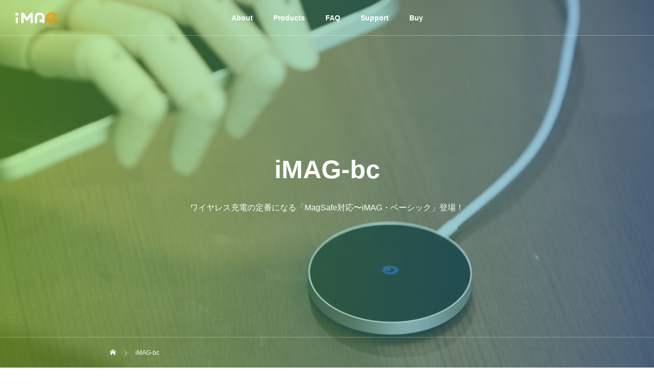

--- FILE ---
content_type: text/html; charset=UTF-8
request_url: https://imag.fun/bc/
body_size: 13888
content:
<!-- Global site tag (gtag.js) - Google Analytics -->
<script async src="https://www.googletagmanager.com/gtag/js?id=UA-228078937-1">
</script>
<script>
  window.dataLayer = window.dataLayer || [];
  function gtag(){dataLayer.push(arguments);}
  gtag('js', new Date());

  gtag('config', 'UA-228078937-1');
</script>
<!DOCTYPE html>
<html class="pc" lang="ja">
<head>
<meta charset="UTF-8">
<!--[if IE]><meta http-equiv="X-UA-Compatible" content="IE=edge"><![endif]-->
<meta name="viewport" content="width=device-width">
<title>iMAG-bc | iMAG｜MagSafe Charger</title>
<meta name="description" content="iMAG-bc...">
<meta name="google-site-verification" content="cYp4rqeVAPqtKDZdxjx2NbAknrA55PFrfF9DZgqvJlg" />
<link rel="pingback" href="https://imag.fun/xmlrpc.php">
<meta name='robots' content='max-image-preview:large' />
<link rel="alternate" type="application/rss+xml" title="iMAG｜MagSafe Charger &raquo; フィード" href="https://imag.fun/feed/" />
<link rel="alternate" type="application/rss+xml" title="iMAG｜MagSafe Charger &raquo; コメントフィード" href="https://imag.fun/comments/feed/" />
<link rel="alternate" title="oEmbed (JSON)" type="application/json+oembed" href="https://imag.fun/wp-json/oembed/1.0/embed?url=https%3A%2F%2Fimag.fun%2Fbc%2F" />
<link rel="alternate" title="oEmbed (XML)" type="text/xml+oembed" href="https://imag.fun/wp-json/oembed/1.0/embed?url=https%3A%2F%2Fimag.fun%2Fbc%2F&#038;format=xml" />
<style id='wp-img-auto-sizes-contain-inline-css' type='text/css'>
img:is([sizes=auto i],[sizes^="auto," i]){contain-intrinsic-size:3000px 1500px}
/*# sourceURL=wp-img-auto-sizes-contain-inline-css */
</style>
<link rel='stylesheet' id='style-css' href='https://imag.fun/wp-content/themes/drop_tcd087/style.css?ver=1.2.4' type='text/css' media='all' />
<style id='wp-block-library-inline-css' type='text/css'>
:root{--wp-block-synced-color:#7a00df;--wp-block-synced-color--rgb:122,0,223;--wp-bound-block-color:var(--wp-block-synced-color);--wp-editor-canvas-background:#ddd;--wp-admin-theme-color:#007cba;--wp-admin-theme-color--rgb:0,124,186;--wp-admin-theme-color-darker-10:#006ba1;--wp-admin-theme-color-darker-10--rgb:0,107,160.5;--wp-admin-theme-color-darker-20:#005a87;--wp-admin-theme-color-darker-20--rgb:0,90,135;--wp-admin-border-width-focus:2px}@media (min-resolution:192dpi){:root{--wp-admin-border-width-focus:1.5px}}.wp-element-button{cursor:pointer}:root .has-very-light-gray-background-color{background-color:#eee}:root .has-very-dark-gray-background-color{background-color:#313131}:root .has-very-light-gray-color{color:#eee}:root .has-very-dark-gray-color{color:#313131}:root .has-vivid-green-cyan-to-vivid-cyan-blue-gradient-background{background:linear-gradient(135deg,#00d084,#0693e3)}:root .has-purple-crush-gradient-background{background:linear-gradient(135deg,#34e2e4,#4721fb 50%,#ab1dfe)}:root .has-hazy-dawn-gradient-background{background:linear-gradient(135deg,#faaca8,#dad0ec)}:root .has-subdued-olive-gradient-background{background:linear-gradient(135deg,#fafae1,#67a671)}:root .has-atomic-cream-gradient-background{background:linear-gradient(135deg,#fdd79a,#004a59)}:root .has-nightshade-gradient-background{background:linear-gradient(135deg,#330968,#31cdcf)}:root .has-midnight-gradient-background{background:linear-gradient(135deg,#020381,#2874fc)}:root{--wp--preset--font-size--normal:16px;--wp--preset--font-size--huge:42px}.has-regular-font-size{font-size:1em}.has-larger-font-size{font-size:2.625em}.has-normal-font-size{font-size:var(--wp--preset--font-size--normal)}.has-huge-font-size{font-size:var(--wp--preset--font-size--huge)}.has-text-align-center{text-align:center}.has-text-align-left{text-align:left}.has-text-align-right{text-align:right}.has-fit-text{white-space:nowrap!important}#end-resizable-editor-section{display:none}.aligncenter{clear:both}.items-justified-left{justify-content:flex-start}.items-justified-center{justify-content:center}.items-justified-right{justify-content:flex-end}.items-justified-space-between{justify-content:space-between}.screen-reader-text{border:0;clip-path:inset(50%);height:1px;margin:-1px;overflow:hidden;padding:0;position:absolute;width:1px;word-wrap:normal!important}.screen-reader-text:focus{background-color:#ddd;clip-path:none;color:#444;display:block;font-size:1em;height:auto;left:5px;line-height:normal;padding:15px 23px 14px;text-decoration:none;top:5px;width:auto;z-index:100000}html :where(.has-border-color){border-style:solid}html :where([style*=border-top-color]){border-top-style:solid}html :where([style*=border-right-color]){border-right-style:solid}html :where([style*=border-bottom-color]){border-bottom-style:solid}html :where([style*=border-left-color]){border-left-style:solid}html :where([style*=border-width]){border-style:solid}html :where([style*=border-top-width]){border-top-style:solid}html :where([style*=border-right-width]){border-right-style:solid}html :where([style*=border-bottom-width]){border-bottom-style:solid}html :where([style*=border-left-width]){border-left-style:solid}html :where(img[class*=wp-image-]){height:auto;max-width:100%}:where(figure){margin:0 0 1em}html :where(.is-position-sticky){--wp-admin--admin-bar--position-offset:var(--wp-admin--admin-bar--height,0px)}@media screen and (max-width:600px){html :where(.is-position-sticky){--wp-admin--admin-bar--position-offset:0px}}

/*# sourceURL=wp-block-library-inline-css */
</style><style id='global-styles-inline-css' type='text/css'>
:root{--wp--preset--aspect-ratio--square: 1;--wp--preset--aspect-ratio--4-3: 4/3;--wp--preset--aspect-ratio--3-4: 3/4;--wp--preset--aspect-ratio--3-2: 3/2;--wp--preset--aspect-ratio--2-3: 2/3;--wp--preset--aspect-ratio--16-9: 16/9;--wp--preset--aspect-ratio--9-16: 9/16;--wp--preset--color--black: #000000;--wp--preset--color--cyan-bluish-gray: #abb8c3;--wp--preset--color--white: #ffffff;--wp--preset--color--pale-pink: #f78da7;--wp--preset--color--vivid-red: #cf2e2e;--wp--preset--color--luminous-vivid-orange: #ff6900;--wp--preset--color--luminous-vivid-amber: #fcb900;--wp--preset--color--light-green-cyan: #7bdcb5;--wp--preset--color--vivid-green-cyan: #00d084;--wp--preset--color--pale-cyan-blue: #8ed1fc;--wp--preset--color--vivid-cyan-blue: #0693e3;--wp--preset--color--vivid-purple: #9b51e0;--wp--preset--gradient--vivid-cyan-blue-to-vivid-purple: linear-gradient(135deg,rgb(6,147,227) 0%,rgb(155,81,224) 100%);--wp--preset--gradient--light-green-cyan-to-vivid-green-cyan: linear-gradient(135deg,rgb(122,220,180) 0%,rgb(0,208,130) 100%);--wp--preset--gradient--luminous-vivid-amber-to-luminous-vivid-orange: linear-gradient(135deg,rgb(252,185,0) 0%,rgb(255,105,0) 100%);--wp--preset--gradient--luminous-vivid-orange-to-vivid-red: linear-gradient(135deg,rgb(255,105,0) 0%,rgb(207,46,46) 100%);--wp--preset--gradient--very-light-gray-to-cyan-bluish-gray: linear-gradient(135deg,rgb(238,238,238) 0%,rgb(169,184,195) 100%);--wp--preset--gradient--cool-to-warm-spectrum: linear-gradient(135deg,rgb(74,234,220) 0%,rgb(151,120,209) 20%,rgb(207,42,186) 40%,rgb(238,44,130) 60%,rgb(251,105,98) 80%,rgb(254,248,76) 100%);--wp--preset--gradient--blush-light-purple: linear-gradient(135deg,rgb(255,206,236) 0%,rgb(152,150,240) 100%);--wp--preset--gradient--blush-bordeaux: linear-gradient(135deg,rgb(254,205,165) 0%,rgb(254,45,45) 50%,rgb(107,0,62) 100%);--wp--preset--gradient--luminous-dusk: linear-gradient(135deg,rgb(255,203,112) 0%,rgb(199,81,192) 50%,rgb(65,88,208) 100%);--wp--preset--gradient--pale-ocean: linear-gradient(135deg,rgb(255,245,203) 0%,rgb(182,227,212) 50%,rgb(51,167,181) 100%);--wp--preset--gradient--electric-grass: linear-gradient(135deg,rgb(202,248,128) 0%,rgb(113,206,126) 100%);--wp--preset--gradient--midnight: linear-gradient(135deg,rgb(2,3,129) 0%,rgb(40,116,252) 100%);--wp--preset--font-size--small: 13px;--wp--preset--font-size--medium: 20px;--wp--preset--font-size--large: 36px;--wp--preset--font-size--x-large: 42px;--wp--preset--spacing--20: 0.44rem;--wp--preset--spacing--30: 0.67rem;--wp--preset--spacing--40: 1rem;--wp--preset--spacing--50: 1.5rem;--wp--preset--spacing--60: 2.25rem;--wp--preset--spacing--70: 3.38rem;--wp--preset--spacing--80: 5.06rem;--wp--preset--shadow--natural: 6px 6px 9px rgba(0, 0, 0, 0.2);--wp--preset--shadow--deep: 12px 12px 50px rgba(0, 0, 0, 0.4);--wp--preset--shadow--sharp: 6px 6px 0px rgba(0, 0, 0, 0.2);--wp--preset--shadow--outlined: 6px 6px 0px -3px rgb(255, 255, 255), 6px 6px rgb(0, 0, 0);--wp--preset--shadow--crisp: 6px 6px 0px rgb(0, 0, 0);}:where(.is-layout-flex){gap: 0.5em;}:where(.is-layout-grid){gap: 0.5em;}body .is-layout-flex{display: flex;}.is-layout-flex{flex-wrap: wrap;align-items: center;}.is-layout-flex > :is(*, div){margin: 0;}body .is-layout-grid{display: grid;}.is-layout-grid > :is(*, div){margin: 0;}:where(.wp-block-columns.is-layout-flex){gap: 2em;}:where(.wp-block-columns.is-layout-grid){gap: 2em;}:where(.wp-block-post-template.is-layout-flex){gap: 1.25em;}:where(.wp-block-post-template.is-layout-grid){gap: 1.25em;}.has-black-color{color: var(--wp--preset--color--black) !important;}.has-cyan-bluish-gray-color{color: var(--wp--preset--color--cyan-bluish-gray) !important;}.has-white-color{color: var(--wp--preset--color--white) !important;}.has-pale-pink-color{color: var(--wp--preset--color--pale-pink) !important;}.has-vivid-red-color{color: var(--wp--preset--color--vivid-red) !important;}.has-luminous-vivid-orange-color{color: var(--wp--preset--color--luminous-vivid-orange) !important;}.has-luminous-vivid-amber-color{color: var(--wp--preset--color--luminous-vivid-amber) !important;}.has-light-green-cyan-color{color: var(--wp--preset--color--light-green-cyan) !important;}.has-vivid-green-cyan-color{color: var(--wp--preset--color--vivid-green-cyan) !important;}.has-pale-cyan-blue-color{color: var(--wp--preset--color--pale-cyan-blue) !important;}.has-vivid-cyan-blue-color{color: var(--wp--preset--color--vivid-cyan-blue) !important;}.has-vivid-purple-color{color: var(--wp--preset--color--vivid-purple) !important;}.has-black-background-color{background-color: var(--wp--preset--color--black) !important;}.has-cyan-bluish-gray-background-color{background-color: var(--wp--preset--color--cyan-bluish-gray) !important;}.has-white-background-color{background-color: var(--wp--preset--color--white) !important;}.has-pale-pink-background-color{background-color: var(--wp--preset--color--pale-pink) !important;}.has-vivid-red-background-color{background-color: var(--wp--preset--color--vivid-red) !important;}.has-luminous-vivid-orange-background-color{background-color: var(--wp--preset--color--luminous-vivid-orange) !important;}.has-luminous-vivid-amber-background-color{background-color: var(--wp--preset--color--luminous-vivid-amber) !important;}.has-light-green-cyan-background-color{background-color: var(--wp--preset--color--light-green-cyan) !important;}.has-vivid-green-cyan-background-color{background-color: var(--wp--preset--color--vivid-green-cyan) !important;}.has-pale-cyan-blue-background-color{background-color: var(--wp--preset--color--pale-cyan-blue) !important;}.has-vivid-cyan-blue-background-color{background-color: var(--wp--preset--color--vivid-cyan-blue) !important;}.has-vivid-purple-background-color{background-color: var(--wp--preset--color--vivid-purple) !important;}.has-black-border-color{border-color: var(--wp--preset--color--black) !important;}.has-cyan-bluish-gray-border-color{border-color: var(--wp--preset--color--cyan-bluish-gray) !important;}.has-white-border-color{border-color: var(--wp--preset--color--white) !important;}.has-pale-pink-border-color{border-color: var(--wp--preset--color--pale-pink) !important;}.has-vivid-red-border-color{border-color: var(--wp--preset--color--vivid-red) !important;}.has-luminous-vivid-orange-border-color{border-color: var(--wp--preset--color--luminous-vivid-orange) !important;}.has-luminous-vivid-amber-border-color{border-color: var(--wp--preset--color--luminous-vivid-amber) !important;}.has-light-green-cyan-border-color{border-color: var(--wp--preset--color--light-green-cyan) !important;}.has-vivid-green-cyan-border-color{border-color: var(--wp--preset--color--vivid-green-cyan) !important;}.has-pale-cyan-blue-border-color{border-color: var(--wp--preset--color--pale-cyan-blue) !important;}.has-vivid-cyan-blue-border-color{border-color: var(--wp--preset--color--vivid-cyan-blue) !important;}.has-vivid-purple-border-color{border-color: var(--wp--preset--color--vivid-purple) !important;}.has-vivid-cyan-blue-to-vivid-purple-gradient-background{background: var(--wp--preset--gradient--vivid-cyan-blue-to-vivid-purple) !important;}.has-light-green-cyan-to-vivid-green-cyan-gradient-background{background: var(--wp--preset--gradient--light-green-cyan-to-vivid-green-cyan) !important;}.has-luminous-vivid-amber-to-luminous-vivid-orange-gradient-background{background: var(--wp--preset--gradient--luminous-vivid-amber-to-luminous-vivid-orange) !important;}.has-luminous-vivid-orange-to-vivid-red-gradient-background{background: var(--wp--preset--gradient--luminous-vivid-orange-to-vivid-red) !important;}.has-very-light-gray-to-cyan-bluish-gray-gradient-background{background: var(--wp--preset--gradient--very-light-gray-to-cyan-bluish-gray) !important;}.has-cool-to-warm-spectrum-gradient-background{background: var(--wp--preset--gradient--cool-to-warm-spectrum) !important;}.has-blush-light-purple-gradient-background{background: var(--wp--preset--gradient--blush-light-purple) !important;}.has-blush-bordeaux-gradient-background{background: var(--wp--preset--gradient--blush-bordeaux) !important;}.has-luminous-dusk-gradient-background{background: var(--wp--preset--gradient--luminous-dusk) !important;}.has-pale-ocean-gradient-background{background: var(--wp--preset--gradient--pale-ocean) !important;}.has-electric-grass-gradient-background{background: var(--wp--preset--gradient--electric-grass) !important;}.has-midnight-gradient-background{background: var(--wp--preset--gradient--midnight) !important;}.has-small-font-size{font-size: var(--wp--preset--font-size--small) !important;}.has-medium-font-size{font-size: var(--wp--preset--font-size--medium) !important;}.has-large-font-size{font-size: var(--wp--preset--font-size--large) !important;}.has-x-large-font-size{font-size: var(--wp--preset--font-size--x-large) !important;}
/*# sourceURL=global-styles-inline-css */
</style>

<style id='classic-theme-styles-inline-css' type='text/css'>
/*! This file is auto-generated */
.wp-block-button__link{color:#fff;background-color:#32373c;border-radius:9999px;box-shadow:none;text-decoration:none;padding:calc(.667em + 2px) calc(1.333em + 2px);font-size:1.125em}.wp-block-file__button{background:#32373c;color:#fff;text-decoration:none}
/*# sourceURL=/wp-includes/css/classic-themes.min.css */
</style>
<script type="text/javascript" src="https://imag.fun/wp-includes/js/jquery/jquery.min.js?ver=3.7.1" id="jquery-core-js"></script>
<script type="text/javascript" src="https://imag.fun/wp-includes/js/jquery/jquery-migrate.min.js?ver=3.4.1" id="jquery-migrate-js"></script>
<link rel="https://api.w.org/" href="https://imag.fun/wp-json/" /><link rel="alternate" title="JSON" type="application/json" href="https://imag.fun/wp-json/wp/v2/pages/303" /><link rel="canonical" href="https://imag.fun/bc/" />
<link rel='shortlink' href='https://imag.fun/?p=303' />

<link rel="stylesheet" href="https://imag.fun/wp-content/themes/drop_tcd087/css/design-plus.css?ver=1.2.4">
<link rel="stylesheet" href="https://imag.fun/wp-content/themes/drop_tcd087/css/sns-botton.css?ver=1.2.4">
<link rel="stylesheet" media="screen and (max-width:1151px)" href="https://imag.fun/wp-content/themes/drop_tcd087/css/responsive.css?ver=1.2.4">
<link rel="stylesheet" media="screen and (max-width:1151px)" href="https://imag.fun/wp-content/themes/drop_tcd087/css/footer-bar.css?ver=1.2.4">

<script src="https://imag.fun/wp-content/themes/drop_tcd087/js/jquery.easing.1.4.js?ver=1.2.4"></script>
<script src="https://imag.fun/wp-content/themes/drop_tcd087/js/jscript.js?ver=1.2.4"></script>
<script src="https://imag.fun/wp-content/themes/drop_tcd087/js/jquery.cookie.min.js?ver=1.2.4"></script>
<script src="https://imag.fun/wp-content/themes/drop_tcd087/js/comment.js?ver=1.2.4"></script>
<script src="https://imag.fun/wp-content/themes/drop_tcd087/js/parallax.js?ver=1.2.4"></script>
<script src="https://cdn.jsdelivr.net/npm/chart.js@2.9.4/dist/Chart.min.js"></script>
<script src="https://cdn.jsdelivr.net/npm/chartjs-plugin-datalabels@0.7.0"></script>
<script src="https://cdn.jsdelivr.net/npm/chartjs-plugin-deferred"></script>

<link rel="stylesheet" href="https://imag.fun/wp-content/themes/drop_tcd087/js/simplebar.css?ver=1.2.4">
<script src="https://imag.fun/wp-content/themes/drop_tcd087/js/simplebar.min.js?ver=1.2.4"></script>


<script src="https://imag.fun/wp-content/themes/drop_tcd087/js/header_fix.js?ver=1.2.4"></script>
<script src="https://imag.fun/wp-content/themes/drop_tcd087/js/header_fix_mobile.js?ver=1.2.4"></script>


<style type="text/css">
body { font-size:16px; }
.common_headline { font-size:34px; }
@media screen and (max-width:750px) {
  body { font-size:14px; }
  .common_headline { font-size:20px; }
}
body, input, textarea { font-family: Arial, "Hiragino Sans", "ヒラギノ角ゴ ProN", "Hiragino Kaku Gothic ProN", "游ゴシック", YuGothic, "メイリオ", Meiryo, sans-serif; }

.rich_font, .p-vertical { font-family: Arial, "Hiragino Sans", "ヒラギノ角ゴ ProN", "Hiragino Kaku Gothic ProN", "游ゴシック", YuGothic, "メイリオ", Meiryo, sans-serif; font-weight:600; }

.rich_font_type1 { font-family: Arial, "ヒラギノ角ゴ ProN W3", "Hiragino Kaku Gothic ProN", "メイリオ", Meiryo, sans-serif; font-weight:600; }
.rich_font_type2 { font-family: Arial, "Hiragino Sans", "ヒラギノ角ゴ ProN", "Hiragino Kaku Gothic ProN", "游ゴシック", YuGothic, "メイリオ", Meiryo, sans-serif; font-weight:600; }
.rich_font_type3 { font-family: "Times New Roman" , "游明朝" , "Yu Mincho" , "游明朝体" , "YuMincho" , "ヒラギノ明朝 Pro W3" , "Hiragino Mincho Pro" , "HiraMinProN-W3" , "HGS明朝E" , "ＭＳ Ｐ明朝" , "MS PMincho" , serif; font-weight:600; }

#header_logo .logo_text { color:#ffffff; font-size:32px; }
#footer_logo .logo_text { font-size:32px; }
@media screen and (max-width:1151px) {
  #header_logo .logo_text { font-size:24px; }
  #footer_logo .logo_text { font-size:24px; }
}
.pc #header:after { background:rgba(219,219,219,0.5); }
.pc #header:hover:after { background:rgba(219,219,219,1); }
body.home #global_menu > ul > li.current-menu-item > a { color:#fff; }
#global_menu > ul > li > a:hover, #global_menu > ul > li.current-menu-item > a, body.home #global_menu > ul > li.current-menu-item > a:hover, #global_menu > ul > li.active > a { color:#33a5ce; }
#global_menu ul ul a { background:#c1c1c1; }
#global_menu ul ul a:hover { background:#33a5ce; }
.mobile #header:after { background:rgba(255,255,255,0.4); }
.mobile #header:hover:after { background:rgba(255,255,255,1); }
.mobile body.home.no_index_header_content #header { background:rgba(255,255,255,1); }
#drawer_menu { color:#666666; background:#f7f7f7; }
#drawer_menu a { color:#666666; }
#drawer_menu a:hover { color:#c90000; }
#mobile_menu a { color:#666666; border-color:#f4f4f4; }
#mobile_menu li li a { background:#f2f2f2; }
#mobile_menu a:hover, #drawer_menu .close_button:hover, #mobile_menu .child_menu_button:hover { color:#666666; background:#bcbcbc; }
#mobile_menu .child_menu_button .icon:before, #mobile_menu .child_menu_button:hover .icon:before { color:#666666; }
#footer_banner_content .catch { color:#ffffff; font-size:34px; }
#footer_banner_content .desc { color:#ffffff; }
@media screen and (max-width:750px) {
  #footer_banner_content .catch { font-size:20px; }
}
#footer_banner_content .overlay {
  background: -moz-linear-gradient(left, rgba(30,115,190,0.3) 0%, rgba(130,36,227,0.3) 100%);
  background: -webkit-linear-gradient(left, rgba(30,115,190,0.3) 0%,rgba(130,36,227,0.3) 100%);
  background: linear-gradient(to right, rgba(30,115,190,0.3) 0%,rgba(130,36,227,0.3) 100%);
}
#footer_message { font-size:18px; }
#copyright { color:#ffffff; background:#222222; }
#return_top a:before { color:#ffffff; }
#return_top a { background:#dd9933; }
#return_top a:hover { background:#ed7f36; }
@media screen and (max-width:750px) {
  #footer_message { font-size:15px; }
}
.author_profile .avatar_area img, .animate_image img, .animate_background .image {
  width:100%; height:auto;
  -webkit-transition: transform  0.5s ease;
  transition: transform  0.5s ease;
}
.author_profile a.avatar:hover img, .animate_image:hover img, .animate_background:hover .image {
  -webkit-transform: scale(1.2);
  transform: scale(1.2);
}


a { color:#000; }

.faq_list .question.active, .faq_list .question:hover
  { color:#ed2c00; }

.faq_list .question:hover:before, .faq_list .question:hover:after, .faq_list .question.active:before, .faq_list .question.active:after,
  .page_navi a:hover, #post_pagination a:hover
    { background:#ed2c00; }

.page_navi a:hover, #post_pagination a:hover
  { border-color:#ed2c00; }

.interview_list .link:hover .title_area, .cb_image_carousel .carousel_arrow:hover:before, #search_box .button label:hover:before, .design_select_box:hover label:after, #single_tab_post_list .carousel_arrow:hover:before,
  #news_carousel_wrap .carousel_arrow:hover:before, #header_logo a:hover .logo_text
    { color:#c90000; }
@media screen and (max-width:750px) {
  body.single-interview #bread_crumb li a:hover, body.single-interview #bread_crumb li.home a:hover:before
    { color:#c90000 !important; }
}

#p_readmore .button:hover, .c-pw__btn:hover, #comment_tab li a:hover,
  #submit_comment:hover, #cancel_comment_reply a:hover, #wp-calendar #prev a:hover, #wp-calendar #next a:hover, #wp-calendar td a:hover
    { background-color:#c90000; }

#comment_textarea textarea:focus, .c-pw__box-input:focus
  { border-color:#c90000; }

a:hover, #header_logo a:hover, #footer a:hover, #footer_social_link li a:hover:before, #next_prev_post a:hover,
.single_copy_title_url_btn:hover, .tcdw_search_box_widget .search_area .search_button:hover:before,
#single_author_title_area .author_link li a:hover:before, .author_profile a:hover, .author_profile .author_link li a:hover:before, #post_meta_bottom a:hover, .cardlink_title a:hover,
.comment a:hover, .comment_form_wrapper a:hover, #searchform .submit_button:hover:before, .p-dropdown__title:hover:after
  { color:#ed2c00; }

.post_content a { color:#000000; }
.post_content a:hover { color:#c90000; }

.design_button.type2 a { color:#ffffff !important; }
.design_button.type2 a:hover { color:#ffffff !important; }
.design_button.type2 a:before {
  background: -moz-linear-gradient(left, #1e73be 0%, #81d742 100%);
  background: -webkit-linear-gradient(left, #1e73be 0%, #81d742 100%);
  background: linear-gradient(to right, #1e73be 0%,#81d742 100%);
}
.design_button.type2 a:after {
  background: -moz-linear-gradient(left, #81d742 0%, #1e73be 100%);
  background: -webkit-linear-gradient(left, #81d742 0%, #1e73be 100%);
  background: linear-gradient(to right, #81d742 0%,#1e73be 100%);
}
.interview_cat_id12 { background-color:#ffffff; color:#000000 !important; }
.interview_cat_id12:hover { background-color:#ffffff; color:#c90000 !important; }
.interview_cat_id13 { background-color:#ffffff; color:#000000 !important; }
.interview_cat_id13:hover { background-color:#ffffff; color:#c90000 !important; }
.interview_cat_id16 { background-color:#ffffff; color:#000000 !important; }
.interview_cat_id16:hover { background-color:#ffffff; color:#c90000 !important; }
.interview_cat_id17 { background-color:#ffffff; color:#000000 !important; }
.interview_cat_id17:hover { background-color:#ffffff; color:#c90000 !important; }
.styled_h2 {
  font-size:26px !important; text-align:left; color:#ffffff; background:#000000;  border-top:0px solid #dddddd;
  border-bottom:0px solid #dddddd;
  border-left:0px solid #dddddd;
  border-right:0px solid #dddddd;
  padding:15px 15px 15px 15px !important;
  margin:0px 0px 30px !important;
}
.styled_h3 {
  font-size:22px !important; text-align:left; color:#000000;   border-top:0px solid #dddddd;
  border-bottom:0px solid #dddddd;
  border-left:2px solid #000000;
  border-right:0px solid #dddddd;
  padding:6px 0px 6px 16px !important;
  margin:0px 0px 30px !important;
}
.styled_h4 {
  font-size:18px !important; text-align:left; color:#000000;   border-top:0px solid #dddddd;
  border-bottom:1px solid #dddddd;
  border-left:0px solid #dddddd;
  border-right:0px solid #dddddd;
  padding:3px 0px 3px 20px !important;
  margin:0px 0px 30px !important;
}
.styled_h5 {
  font-size:14px !important; text-align:left; color:#000000;   border-top:0px solid #dddddd;
  border-bottom:1px solid #dddddd;
  border-left:0px solid #dddddd;
  border-right:0px solid #dddddd;
  padding:3px 0px 3px 24px !important;
  margin:0px 0px 30px !important;
}
.q_custom_button1 {
  color:#ffffff !important;
  border-color:rgba(83,83,83,1);
}
.q_custom_button1.animation_type1 { background:#535353; }
.q_custom_button1:hover, .q_custom_button1:focus {
  color:#ffffff !important;
  border-color:rgba(125,125,125,1);
}
.q_custom_button1.animation_type1:hover { background:#7d7d7d; }
.q_custom_button1:before { background:#7d7d7d; }
.q_custom_button2 {
  color:#ffffff !important;
  border-color:rgba(83,83,83,1);
}
.q_custom_button2.animation_type1 { background:#535353; }
.q_custom_button2:hover, .q_custom_button2:focus {
  color:#ffffff !important;
  border-color:rgba(125,125,125,1);
}
.q_custom_button2.animation_type1:hover { background:#7d7d7d; }
.q_custom_button2:before { background:#7d7d7d; }
.speech_balloon_left1 .speach_balloon_text { background-color: #ffdfdf; border-color: #ffdfdf; color: #000000 }
.speech_balloon_left1 .speach_balloon_text::before { border-right-color: #ffdfdf }
.speech_balloon_left1 .speach_balloon_text::after { border-right-color: #ffdfdf }
.speech_balloon_left2 .speach_balloon_text { background-color: #ffffff; border-color: #ff5353; color: #000000 }
.speech_balloon_left2 .speach_balloon_text::before { border-right-color: #ff5353 }
.speech_balloon_left2 .speach_balloon_text::after { border-right-color: #ffffff }
.speech_balloon_right1 .speach_balloon_text { background-color: #ccf4ff; border-color: #ccf4ff; color: #000000 }
.speech_balloon_right1 .speach_balloon_text::before { border-left-color: #ccf4ff }
.speech_balloon_right1 .speach_balloon_text::after { border-left-color: #ccf4ff }
.speech_balloon_right2 .speach_balloon_text { background-color: #ffffff; border-color: #0789b5; color: #000000 }
.speech_balloon_right2 .speach_balloon_text::before { border-left-color: #0789b5 }
.speech_balloon_right2 .speach_balloon_text::after { border-left-color: #ffffff }
.qt_google_map .pb_googlemap_custom-overlay-inner { background:#ed2c00; color:#ffffff; }
.qt_google_map .pb_googlemap_custom-overlay-inner::after { border-color:#ed2c00 transparent transparent transparent; }
</style>

<style id="current-page-style" type="text/css">
#page_header .headline { font-size:50px; color:#ffffff; }
#page_header .desc { color:#ffffff; }
@media screen and (max-width:750px) {
  #page_header .headline { font-size:40px; }
}
#page_header .overlay {
  background: -moz-linear-gradient(left, rgba(129,215,66,0.5) 0%, rgba(30,115,190,0.5) 100%);
  background: -webkit-linear-gradient(left, rgba(129,215,66,0.5) 0%,rgba(30,115,190,0.5) 100%);
  background: linear-gradient(to right, rgba(129,215,66,0.5) 0%,rgba(30,115,190,0.5) 100%);
}
.cb_image_carousel.num1 .cb_content_inner { padding-top:120px; padding-bottom:100px; }
@media screen and (max-width:750px) {
  .cb_image_carousel.num1 .cb_content_inner { padding-top:60px; padding-bottom:30px; }
}
.design_content.num2 .catch { font-size:22px; color:#ff6600; }
.design_content.num2 .desc { color:#000000; }
@media screen and (max-width:1050px) {
    }
@media screen and (max-width:750px) {
  .design_content.num2 .catch { font-size:18px; }
    }
.design_content.num3 .catch { font-size:22px; color:#ff6600; }
.design_content.num3 .desc { color:#000000; }
@media screen and (max-width:1050px) {
    }
@media screen and (max-width:750px) {
  .design_content.num3 .catch { font-size:18px; }
    }
.design_content.num4 .catch { font-size:22px; color:#ff6600; }
.design_content.num4 .desc { color:#000000; }
@media screen and (max-width:1050px) {
    }
@media screen and (max-width:750px) {
  .design_content.num4 .catch { font-size:18px; }
    }
.design_content.num5 .catch { font-size:22px; color:#ff6600; }
.design_content.num5 .desc { color:#000000; }
@media screen and (max-width:1050px) {
    }
@media screen and (max-width:750px) {
  .design_content.num5 .catch { font-size:18px; }
    }
.design_content.num6 .catch { font-size:22px; color:#ff6600; }
.design_content.num6 .desc { color:#000000; }
@media screen and (max-width:1050px) {
    }
@media screen and (max-width:750px) {
  .design_content.num6 .catch { font-size:18px; }
    }
.design_content.num7 .catch { font-size:22px; color:#ff6600; }
.design_content.num7 .desc { color:#000000; }
@media screen and (max-width:1050px) {
    }
@media screen and (max-width:750px) {
  .design_content.num7 .catch { font-size:18px; }
    }
.banner_content.num8 .catch { color:#ffffff; font-size:30px; }
.banner_content.num8 .desc { color:#ffffff; }
@media screen and (max-width:750px) {
    .banner_content.num8 .catch { font-size:20px; }
}
.banner_content.num8 .design_button.type2 a { color:#ffffff !important; }
.banner_content.num8 .design_button.type2 a:hover { color:#ffffff !important; }
.banner_content.num8 .design_button.type2 a:before {
  background: -moz-linear-gradient(left, #b20000 0%, #ff8000 100%);
  background: -webkit-linear-gradient(left, #b20000 0%, #ff8000 100%);
  background: linear-gradient(to right, #b20000 0%,#ff8000 100%);
}
.banner_content.num8 .design_button.type2 a:after {
  background: -moz-linear-gradient(left, #c90000 0%, #ffa347 100%);
  background: -webkit-linear-gradient(left, #c90000 0%, #ffa347 100%);
  background: linear-gradient(to right, #c90000 0%,#ffa347 100%);
}
.banner_content.num8 .overlay {
  background: -moz-linear-gradient(left, rgba(129,215,66,0.3) 0%, rgba(30,115,190,0.3) 100%);
  background: -webkit-linear-gradient(left, rgba(129,215,66,0.3) 0%,rgba(30,115,190,0.3) 100%);
  background: linear-gradient(to right, rgba(129,215,66,0.3) 0%,rgba(30,115,190,0.3) 100%);
}
.lp_free_space.num9 .lp_content_inner { padding-top:115px; padding-bottom:20px; }
@media screen and (max-width:750px) {
  .lp_free_space.num9 .lp_content_inner { padding-top:40px; padding-bottom:20px; }
}
.lp_free_space.num10 .lp_content_inner { padding-top:20px; padding-bottom:120px; }
@media screen and (max-width:750px) {
  .lp_free_space.num10 .lp_content_inner { padding-top:40px; padding-bottom:20px; }
}
.banner_content2.num11 { padding-top:60px; padding-bottom:120px; }
.banner_content2.num11 .catch { color:#ffffff; font-size:30px; }
.banner_content2.num11 .desc { color:#ffffff; }
@media screen and (max-width:750px) {
    .banner_content2.num11 { padding-top:40px; padding-bottom:40px; }
    .banner_content2.num11 .catch { font-size:20px; }
}
.banner_content2.num11 .design_button.type2 a { color:#ffffff !important; }
.banner_content2.num11 .design_button.type2 a:hover { color:#ffffff !important; }
.banner_content2.num11 .design_button.type2 a:before {
  background: -moz-linear-gradient(left, #b20000 0%, #ff8000 100%);
  background: -webkit-linear-gradient(left, #b20000 0%, #ff8000 100%);
  background: linear-gradient(to right, #b20000 0%,#ff8000 100%);
}
.banner_content2.num11 .design_button.type2 a:after {
  background: -moz-linear-gradient(left, #c90000 0%, #ffa347 100%);
  background: -webkit-linear-gradient(left, #c90000 0%, #ffa347 100%);
  background: linear-gradient(to right, #c90000 0%,#ffa347 100%);
}
.banner_content2.num11 .overlay {
  background: -moz-linear-gradient(left, rgba(129,215,66,0.3) 0%, rgba(30,115,190,0.3) 100%);
  background: -webkit-linear-gradient(left, rgba(129,215,66,0.3) 0%,rgba(30,115,190,0.3) 100%);
  background: linear-gradient(to right, rgba(129,215,66,0.3) 0%,rgba(30,115,190,0.3) 100%);
}
<table style="border: none;">#site_loader_overlay.active #site_loader_animation {
  opacity:0;
  -webkit-transition: all 1.0s cubic-bezier(0.22, 1, 0.36, 1) 0s; transition: all 1.0s cubic-bezier(0.22, 1, 0.36, 1) 0s;
}
#site_loader_logo_inner .message { font-size:16px; color:#000000; }
#site_loader_logo_inner i { background:#000000; }
@media screen and (max-width:750px) {
  #site_loader_logo_inner .message { font-size:14px; }
  }
</style>

<script type="text/javascript">
jQuery(document).ready(function($){

  
    var winH = $(window).innerHeight();
  $('#page_header.full_height').css('height', winH);
  $(window).on('resize', function(){
    var winH = $(window).innerHeight();
    $('#page_header.full_height').css('height', winH);
  });
  
});
</script>
<script type="text/javascript">
jQuery(document).ready(function($){

    if( $('.image_carousel').length ){
    $('.image_carousel').slick({
      infinite: true,
      dots: false,
      arrows: false,
      slidesToShow: 1,
      slidesToScroll: 1,
      swipeToSlide: false,
      adaptiveHeight: false,
      pauseOnHover: true,
      autoplay: true,
      fade: false,
      easing: 'easeOutExpo',
      speed: 700,
      autoplaySpeed: 5000
    });
  };
  $('.image_carousel_wrap .prev_item').on('click', function() {
    $(this).closest('.image_carousel_wrap').find('.image_carousel').slick('slickPrev');
  });
  $('.image_carousel_wrap .next_item').on('click', function() {
    $(this).closest('.image_carousel_wrap').find('.image_carousel').slick('slickNext');
  });

  $('.image_carousel').on("beforeChange", function(event, slick, currentSlide, nextSlide) {
    var current_img_height = $(this).closest('.image_carousel_wrap').find('.image_carousel .item:eq(' + currentSlide + ') img').innerHeight();
    var moveY = Math.floor(current_img_height / 2);
    $(this).closest('.image_carousel_wrap').find('.carousel_arrow').css({
      'top': current_img_height,
      'transform': 'translateY(-' + moveY + 'px)',
    });
  });
  function center_arrow(){
    var current_item_image = $('.image_carousel .slick-current img');
    var img_height = current_item_image.innerHeight();
    var moveY = Math.floor(img_height / 2);
    current_item_image.closest('.image_carousel_wrap').find('.carousel_arrow').css({
      'top': img_height,
      'transform': 'translateY(-' + moveY + 'px)',
    });
  }
  center_arrow();
  $(window).on('resize', function(){
    center_arrow();
  });

  
});
</script>
<script type="text/javascript">
jQuery(document).ready(function($){

  $("#header").hover(function(){
     $(this).addClass("active");
  }, function(){
     $(this).removeClass("active");
  });

  $("#global_menu li").hover(function(){
    if( $(this).hasClass('menu-item-has-children') ){
      $(">ul:not(:animated)",this).slideDown("fast");
      $(this).addClass("active");
    }
  }, function(){
    if( $(this).hasClass('menu-item-has-children') ){
      $(">ul",this).slideUp("fast");
      $(this).removeClass("active");
    }
  });

});
</script>

<style type="text/css">
.p-footer-cta--1.footer_cta_type1 { background:rgba(0,0,0,1);  }
.p-footer-cta--1.footer_cta_type1 .catch { color:#ffffff; font-size:20px; }
.p-footer-cta--1.footer_cta_type1 #js-footer-cta__close:before { color:#ffffff; }
.p-footer-cta--1.footer_cta_type1 #js-footer-cta__close:hover:before { color:#cccccc; }
@media only screen and (max-width: 1050px) {
  .p-footer-cta--1.footer_cta_type1 .catch { font-size:16px; }
}
@media only screen and (max-width: 750px) {
  .p-footer-cta--1.footer_cta_type1 #js-footer-cta__btn:after { color:#ffffff; }
  .p-footer-cta--1.footer_cta_type1 #js-footer-cta__btn:hover:after { color:#cccccc; }
}
.p-footer-cta--2.footer_cta_type1 { background:rgba(0,0,0,1);  }
.p-footer-cta--2.footer_cta_type1 .catch { color:#ffffff; font-size:20px; }
.p-footer-cta--2.footer_cta_type1 #js-footer-cta__close:before { color:#ffffff; }
.p-footer-cta--2.footer_cta_type1 #js-footer-cta__close:hover:before { color:#cccccc; }
@media only screen and (max-width: 1050px) {
  .p-footer-cta--2.footer_cta_type1 .catch { font-size:16px; }
}
@media only screen and (max-width: 750px) {
  .p-footer-cta--2.footer_cta_type1 #js-footer-cta__btn:after { color:#ffffff; }
  .p-footer-cta--2.footer_cta_type1 #js-footer-cta__btn:hover:after { color:#cccccc; }
}
.p-footer-cta--3.footer_cta_type1 { background:rgba(0,0,0,1);  }
.p-footer-cta--3.footer_cta_type1 .catch { color:#ffffff; font-size:20px; }
.p-footer-cta--3.footer_cta_type1 #js-footer-cta__close:before { color:#ffffff; }
.p-footer-cta--3.footer_cta_type1 #js-footer-cta__close:hover:before { color:#cccccc; }
@media only screen and (max-width: 1050px) {
  .p-footer-cta--3.footer_cta_type1 .catch { font-size:16px; }
}
@media only screen and (max-width: 750px) {
  .p-footer-cta--3.footer_cta_type1 #js-footer-cta__btn:after { color:#ffffff; }
  .p-footer-cta--3.footer_cta_type1 #js-footer-cta__btn:hover:after { color:#cccccc; }
}
</style>

<link rel="icon" href="https://imag.fun/wp-content/uploads/2022/03/cropped-アセット-1-1-32x32.png" sizes="32x32" />
<link rel="icon" href="https://imag.fun/wp-content/uploads/2022/03/cropped-アセット-1-1-192x192.png" sizes="192x192" />
<link rel="apple-touch-icon" href="https://imag.fun/wp-content/uploads/2022/03/cropped-アセット-1-1-180x180.png" />
<meta name="msapplication-TileImage" content="https://imag.fun/wp-content/uploads/2022/03/cropped-アセット-1-1-270x270.png" />
<link rel='stylesheet' id='slick-style-css' href='https://imag.fun/wp-content/themes/drop_tcd087/js/slick.css?ver=1.0.0' type='text/css' media='all' />
</head>
<body data-rsssl=1 id="body" class="wp-singular page-template page-template-page-lp page-template-page-lp-php page page-id-303 wp-theme-drop_tcd087 menu_type2 use_header_fix use_mobile_header_fix">



<div id="container">

 
 
 <header id="header">
    <div id="header_logo">
   <p class="logo">
 <a href="https://imag.fun/" title="iMAG｜MagSafe Charger">
    <img class="logo_image pc" src="https://imag.fun/wp-content/uploads/2022/03/アセット-2@0.5x.png?1769232892" alt="iMAG｜MagSafe Charger" title="iMAG｜MagSafe Charger" width="82" height="21" />
  <img class="logo_image mobile" src="https://imag.fun/wp-content/uploads/2022/03/アセット-2@0.5x.png?1769232892" alt="iMAG｜MagSafe Charger" title="iMAG｜MagSafe Charger" width="82" height="21" />   </a>
</p>

  </div>
        <a class="global_menu_button" href="#"><span></span><span></span><span></span></a>
    <nav id="global_menu">
   <ul id="menu-%e3%83%a1%e3%83%8b%e3%83%a5%e3%83%bc" class="menu"><li id="menu-item-137" class="menu-item menu-item-type-post_type menu-item-object-page menu-item-137 "><a href="https://imag.fun/about/">About</a></li>
<li id="menu-item-62" class="menu-item menu-item-type-post_type menu-item-object-page menu-item-has-children menu-item-62 "><a href="https://imag.fun/products/">Products</a>
<ul class="sub-menu">
	<li id="menu-item-778" class="menu-item menu-item-type-post_type menu-item-object-page menu-item-778 "><a href="https://imag.fun/bc-2/">iMAG-bc-pro</a></li>
	<li id="menu-item-779" class="menu-item menu-item-type-post_type menu-item-object-page menu-item-779 "><a href="https://imag.fun/tall-pro/">iMAG-tall-Pro</a></li>
	<li id="menu-item-401" class="menu-item menu-item-type-post_type menu-item-object-page menu-item-401 "><a href="https://imag.fun/tall/">iMAG-tall</a></li>
	<li id="menu-item-460" class="menu-item menu-item-type-post_type menu-item-object-page menu-item-460 "><a href="https://imag.fun/ca/">iMAG-ca</a></li>
	<li id="menu-item-176" class="menu-item menu-item-type-post_type menu-item-object-page menu-item-176 "><a href="https://imag.fun/de/">iMAG-de</a></li>
</ul>
</li>
<li id="menu-item-37" class="menu-item menu-item-type-custom menu-item-object-custom menu-item-37 "><a href="https://imag.fun/faq/">FAQ</a></li>
<li id="menu-item-478" class="menu-item menu-item-type-post_type menu-item-object-page menu-item-478 "><a href="https://imag.fun/support/">Support</a></li>
<li id="menu-item-611" class="menu-item menu-item-type-custom menu-item-object-custom menu-item-611 "><a href="https://www.amazon.co.jp/stores/iMAG%E3%83%BBmagsafe%E3%83%99%E3%83%BC%E3%82%B9%E3%81%AE%E3%83%AF%E3%82%A4%E3%83%A4%E3%83%AC%E3%82%B9%E5%85%85%E9%9B%BB%E5%B0%82%E9%96%80%E3%83%96%E3%83%A9%E3%83%B3%E3%83%89/page/A00967A2-4865-42E6-9207-D05CB9C57627?ref_=ast_bln">Buy</a></li>
</ul>  </nav>
   </header>

 
 
<div id="page_header" class="full_height">

 <div id="page_header_inner" style="width:850px;">
    <h1 class="headline rich_font animate_item common_headline">iMAG-bc</h1>
      <p class="desc animate_item">
   <span>ワイヤレス充電の定番になる「MagSafe対応〜iMAG・ベーシック」登場！</span>
     </p>
   </div>

 <div id="bread_crumb">
 <ul class="clearfix" itemscope itemtype="http://schema.org/BreadcrumbList" style="width:850px;">
  <li itemprop="itemListElement" itemscope itemtype="http://schema.org/ListItem" class="home"><a itemprop="item" href="https://imag.fun/"><span itemprop="name">ホーム</span></a><meta itemprop="position" content="1"></li>
 <li class="last" itemprop="itemListElement" itemscope itemtype="http://schema.org/ListItem"><span itemprop="name">iMAG-bc</span><meta itemprop="position" content="3"></li>
  </ul>
</div>

  <div class="overlay"></div>
 
  <div class="bg_image pc" style="background:url(https://imag.fun/wp-content/uploads/2022/04/bc-header1450x650のコピー_加工-1.jpg) no-repeat center top; background-size:cover;"></div>
   <div class="bg_image mobile" style="background:url(https://imag.fun/wp-content/uploads/2022/04/bc-header750x500のコピー_加工-1.jpg) no-repeat center top; background-size:cover;"></div>
 
</div>

<div id="lp_page_content">

  
  <div class="cb_content cb_image_carousel num1 inview_mobile" id="cb_content_1">

 <div class="cb_content_inner" style="width:850px;">

    <h2 class="cb_headline rich_font inview common_headline">iPhoneとの一体感を極めたデザイン</h2>
  
    <p class="desc desc1 align_type2 inview">iMAG-bcはあなたのiPhoneにとってのベースセンターです。<br />
磁石でピッタリ吸着するので、<br />
「朝起きたらズレていて、全く充電できていない」<br />
といった悩みを解決します。</p>
  
    <div class="image_carousel_wrap inview">
   <div class="image_carousel">
        <div class="item">
     <img src="https://imag.fun/wp-content/uploads/2022/04/カルセール850x450-06.jpg" alt="" title="" />
          <div class="desc">
      <h4><span style="color:#ff6600; font-size:22px;">MAX 15W出力</span></h4>
<p>ハイパワー充電技術を搭載。高いパフォーマンスを実現し、充電時間を極限までカット。</p>
     </div>
         </div>
        <div class="item">
     <img src="https://imag.fun/wp-content/uploads/2022/04/カルセール850x450-08.jpg" alt="" title="" />
          <div class="desc">
      <h4><span style="color:#ff6600; font-size:22px;">質感抜群</span></h4>
<p>滑らかな触感でありながら金属ならではの格好良さを楽しめます。</p>
     </div>
         </div>
        <div class="item">
     <img src="https://imag.fun/wp-content/uploads/2022/04/カルセール850x450-07.jpg" alt="" title="" />
          <div class="desc">
      <h4><span style="color:#ff6600; font-size:22px;">薄さ5.5mm</span></h4>
<p>あなたのiPhoneよりも薄いよ！</p>
     </div>
         </div>
       </div>
   <div class="nav_area">
    <div class="carousel_arrow prev_item"></div>
    <div class="carousel_arrow next_item"></div>
   </div>
  </div>
  
  
 </div><!-- END .cb_content_inner -->

</div><!-- END .cb_content -->

  <div class="design_content num2 layout_type1" id="cb_content_2">

  <div class="image_area" style="background:url(https://imag.fun/wp-content/uploads/2022/04/gif-bc-01.gif) no-repeat center top; background-size:cover;">

  
  
 </div><!-- END .image_area -->
 
  <div class="content_area inview_mobile" style="background:#f4f4f4;">
  <div class="content_area_inner">
      <h2 class="catch rich_font inview">磁石のパワーでズレずに簡単充電</h2>
         <p class="desc inview">磁石でピタッと吸着し、置くだけで充電開始。<br />
MagSafe対応、iPhone12/13シリーズに最適なワイヤレス充電ソリューション。</p>
     </div><!-- END .content_area_inner -->
   </div><!-- END .content_area -->

</div><!-- END .design_content -->

  <div class="design_content num3 layout_type2" id="cb_content_3">

  <div class="image_area" style="background:url(https://imag.fun/wp-content/uploads/2022/04/bc-690x600-03.jpg) no-repeat center top; background-size:cover;">

  
  
 </div><!-- END .image_area -->
 
  <div class="content_area inview_mobile" style="background:#f4f4f4;">
  <div class="content_area_inner">
      <h2 class="catch rich_font inview">驚くほどの薄さ</h2>
         <p class="desc inview">わずか5.5mmの薄さを実現。<br />
存在感を消して、スタイリッシュに充電します。</p>
     </div><!-- END .content_area_inner -->
   </div><!-- END .content_area -->

</div><!-- END .design_content -->

  <div class="design_content num4 layout_type1" id="cb_content_4">

  <div class="image_area" style="background:url(https://imag.fun/wp-content/uploads/2022/04/0421依頼_iMAG_HP_画像_2.jpg) no-repeat center top; background-size:cover;">

  
  
 </div><!-- END .image_area -->
 
  <div class="content_area inview_mobile" style="background:#f4f4f4;">
  <div class="content_area_inner">
      <h2 class="catch rich_font inview">純正品と同一サイズ</h2>
         <p class="desc inview">市販の充電スタンドにぴったり嵌められます。</p>
     </div><!-- END .content_area_inner -->
   </div><!-- END .content_area -->

</div><!-- END .design_content -->

  <div class="design_content num5 layout_type2" id="cb_content_5">

  <div class="image_area" style="background:url(https://imag.fun/wp-content/uploads/2022/04/bc-690x600-04-1.jpg) no-repeat center top; background-size:cover;">

  
  
 </div><!-- END .image_area -->
 
  <div class="content_area inview_mobile" style="background:#f4f4f4;">
  <div class="content_area_inner">
      <h2 class="catch rich_font inview">ゲームの邪魔にならない</h2>
         <p class="desc inview">充電とゲームをバッチリ両立</p>
     </div><!-- END .content_area_inner -->
   </div><!-- END .content_area -->

</div><!-- END .design_content -->

  <div class="design_content num6 layout_type1" id="cb_content_6">

  <div class="image_area" style="background:url(https://imag.fun/wp-content/uploads/2022/04/0421依頼_iMAG_HP_画像_3.jpg) no-repeat center top; background-size:cover;">

  
  
 </div><!-- END .image_area -->
 
  <div class="content_area inview_mobile" style="background:#f4f4f4;">
  <div class="content_area_inner">
      <h2 class="catch rich_font inview">インジケーター付き</h2>
         <p class="desc inview">寝る前の充電もiMAG-bcにお任せ。<br />
睡眠の邪魔にならない、<br />
最小限の明るさのインジケーターが<br />
優しく、あなたを導きます。</p>
     </div><!-- END .content_area_inner -->
   </div><!-- END .content_area -->

</div><!-- END .design_content -->

  <div class="design_content num7 layout_type2" id="cb_content_7">

  <div class="image_area" style="background:url(https://imag.fun/wp-content/uploads/2022/04/bc-690x600_アートボード-1.jpg) no-repeat center top; background-size:cover;">

  
  
 </div><!-- END .image_area -->
 
  <div class="content_area inview_mobile" style="background:#f4f4f4;">
  <div class="content_area_inner">
      <h2 class="catch rich_font inview">より速く、より安全な<br />
ワイヤレス充電を実現</h2>
         <p class="desc inview">BEILAND高速ICチップを2つ搭載。<br />
さらに電気を蓄えたり、放出したりする<br />
充電器の心臓部分であるキャパシタは<br />
村田製作所社製を採用しています。</p>
     </div><!-- END .content_area_inner -->
   </div><!-- END .content_area -->

</div><!-- END .design_content -->

  <div class="banner_content num8 inview_mobile" id="cb_content_8">

 <div class="banner_content_inner" style="width:px;">
    <h2 class="catch rich_font inview">日常生活の一部になる</h2>
      <p class="desc inview">MagSafe Wireless Charger<br />
iMAG-bc</p>
      <div class="design_button type2 shape_type1 inview">
   <a href="https://www.amazon.co.jp/dp/B0976X9L4V?ref=myi_title_dp&amp;th=1" target="_blank"><span>今すぐ購入</span></a>
  </div>
   </div><!-- END .banner_content_inner -->

  <div class="overlay"></div>
 
  <div class="bg_image" data-parallax-image="https://imag.fun/wp-content/uploads/2022/04/0421依頼_iMAG_HP_画像_1.jpg" ></div>
  
</div><!-- END .banner_content -->

    <div class="lp_content lp_free_space type1 num9 inview_mobile" id="lp_free_space_9">

   <div class="lp_content_inner" style="width:850px;">

        <h2 class="cb_headline rich_font common_headline inview">嬉しいポイントがまだある</h2>
    
        <div class="desc post_content clearfix inview">
     <div class="post_row">
<div class="post_col post_col-2" style="text-align: center;"><span style="font-size: 28px;"><span class="q_underline q_underline1" style="border-bottom-color: #fff799;"><span style="color: #ff6600; font-size: 38px;">01</span></span></span><span style="font-size: 28px;"><span class="q_underline q_underline1" style="border-bottom-color: #fff799;"><span style="font-size: 24px;">コンパクト＆スマート</span></span></span></div>
<div class="post_col post_col-2">
<blockquote>
<p class="p1">純正品と同一サイズで、市販の充電スタンドにぴったり嵌められます。薄さはわずか5.5mm、アルミ合金でしっかり作られています。滑らかな触感でありながら金属ならではの格好良さを楽しめます。</p>
</blockquote>
</div>
</div>
<div class="post_row">
<div class="post_col post_col-2" style="text-align: center;"><span style="font-size: 28px;"><span class="q_underline q_underline1" style="border-bottom-color: #fff799;"><span style="color: #ff6600; font-size: 38px;">02</span> </span></span><span style="font-size: 28px;"><span class="q_underline q_underline1" style="border-bottom-color: #fff799;"><span style="font-size: 24px;">電波に干渉しない</span></span></span></div>
<div class="post_col post_col-2">
<blockquote>
<p class="p1">内蔵の磁石はスマホの動作に影響ありません。電波にも干渉しないように設計されています。</p>
</blockquote>
</div>
</div>
<div class="post_row">
<div class="post_col post_col-2" style="text-align: center;"><span style="font-size: 28px;"><span class="q_underline q_underline1" style="border-bottom-color: #fff799;"><span style="color: #ff6600; font-size: 38px;">03</span> </span></span><span style="font-size: 28px;"><span class="q_underline q_underline1" style="border-bottom-color: #fff799;"><span style="font-size: 24px;">傷や汚れに強いアルミ合金素材</span></span></span></div>
<div class="post_col post_col-2">
<blockquote>
<p class="p1">耐久性や高級感のあるアルミ合金素材を使用、スタイリッシュなデザインに仕上げました。</p>
</blockquote>
</div>
</div>
<div class="post_row">
<div class="post_col post_col-2" style="text-align: center;"><span style="font-size: 28px;"><span class="q_underline q_underline1" style="border-bottom-color: #fff799;"><span style="color: #ff6600; font-size: 38px;">04</span> </span></span><span style="font-size: 28px;"><span class="q_underline q_underline1" style="border-bottom-color: #fff799;"><span style="font-size: 24px;">過充電防止機能</span></span></span></div>
<div class="post_col post_col-2">
<blockquote>
<p class="p1">過充電・過熱防止機能、ショート防止機能、異物保護機能搭載。安心してご利用いただけます。</p>
</blockquote>
</div>
</div>
<p>&nbsp;</p>
<table style="width: 100%; border: none;">
<tbody>
<tr>
<td style="width: 33.3333%; border: none;"><img decoding="async" class="size-full wp-image-330 aligncenter" src="https://imag.fun/wp-content/uploads/2022/04/アセット-5.png" alt="" width="100" height="100" srcset="https://imag.fun/wp-content/uploads/2022/04/アセット-5.png 200w, https://imag.fun/wp-content/uploads/2022/04/アセット-5-150x150.png 150w" sizes="(max-width: 100px) 100vw, 100px" /></td>
<td style="width: 33.3333%; border: none;"><img decoding="async" class="size-full wp-image-331 aligncenter" src="https://imag.fun/wp-content/uploads/2022/04/アセット-4.png" alt="" width="100" height="100" srcset="https://imag.fun/wp-content/uploads/2022/04/アセット-4.png 200w, https://imag.fun/wp-content/uploads/2022/04/アセット-4-150x150.png 150w" sizes="(max-width: 100px) 100vw, 100px" /></td>
<td style="width: 33.3333%; border: none;"><img decoding="async" class="size-full wp-image-329 aligncenter" src="https://imag.fun/wp-content/uploads/2022/04/アセット-6.png" alt="" width="100" height="100" srcset="https://imag.fun/wp-content/uploads/2022/04/アセット-6.png 200w, https://imag.fun/wp-content/uploads/2022/04/アセット-6-150x150.png 150w" sizes="(max-width: 100px) 100vw, 100px" /></td>
</tr>
<tr>
<td style="width: 33.3333%; border: none; text-align: center;"><span style="font-size: 12px;">電波を干渉しない</span></td>
<td style="width: 33.3333%; border: none; text-align: center;"><span style="font-size: 12px;">落下防止</span></td>
<td style="width: 33.3333%; border: none; text-align: center;"><span style="font-size: 12px;">15W急速充電 </span></td>
</tr>
<tr>
<td style="width: 33.3333%; border: none; text-align: center;"><img loading="lazy" decoding="async" class="alignnone size-full wp-image-333" src="https://imag.fun/wp-content/uploads/2022/04/アセット-2.png" alt="" width="100" height="100" srcset="https://imag.fun/wp-content/uploads/2022/04/アセット-2.png 200w, https://imag.fun/wp-content/uploads/2022/04/アセット-2-150x150.png 150w" sizes="auto, (max-width: 100px) 100vw, 100px" /></td>
<td style="width: 33.3333%; border: none; text-align: center;"><img loading="lazy" decoding="async" class="alignnone size-full wp-image-332" src="https://imag.fun/wp-content/uploads/2022/04/アセット-3.png" alt="" width="100" height="100" srcset="https://imag.fun/wp-content/uploads/2022/04/アセット-3.png 200w, https://imag.fun/wp-content/uploads/2022/04/アセット-3-150x150.png 150w" sizes="auto, (max-width: 100px) 100vw, 100px" /></td>
<td style="width: 33.3333%; border: none; text-align: center;"><img loading="lazy" decoding="async" class="alignnone size-full wp-image-334" src="https://imag.fun/wp-content/uploads/2022/04/アセット-1.png" alt="" width="100" height="100" srcset="https://imag.fun/wp-content/uploads/2022/04/アセット-1.png 200w, https://imag.fun/wp-content/uploads/2022/04/アセット-1-150x150.png 150w" sizes="auto, (max-width: 100px) 100vw, 100px" /></td>
</tr>
<tr>
<td style="width: 33.3333%; border: none; text-align: center;"><span style="font-size: 12px;"> 過電流保護</span></td>
<td style="width: 33.3333%; border: none; text-align: center;"><span style="font-size: 12px;">過充電保護</span></td>
<td style="width: 33.3333%; border: none; text-align: center;"><span style="font-size: 12px;">過熱保護 </span></td>
</tr>
</tbody>
</table>
<p>&nbsp;</p>
    </div>
    
   </div><!-- END .lp_content_inner -->

  </div><!-- END .lp_free_space -->

    <div class="lp_content lp_free_space type1 num10 inview_mobile" id="lp_free_space_10">

   <div class="lp_content_inner" style="width:850px;">

        <h2 class="cb_headline rich_font common_headline inview">仕様</h2>
    
        <div class="desc post_content clearfix inview">
     <table style="border-collapse: collapse; width: 100%;" border="1">
<tbody>
<tr>
<td style="width: 46.5046%; text-align: right;"><span style="font-size: 12px;">製品名</span></td>
<td style="width: 53.4954%;"><span style="font-size: 12px;">MagSafe充電器</span></td>
</tr>
<tr>
<td style="width: 46.5046%; text-align: right;"><span style="font-size: 12px;">型番</span></td>
<td style="width: 53.4954%;"><span style="font-size: 12px;">iMAG-bc</span></td>
</tr>
<tr>
<td style="width: 46.5046%; text-align: right;"><span style="font-size: 12px;">入力</span></td>
<td style="width: 53.4954%;"><span style="font-size: 12px;">9V-2A／5V-2.4A</span></td>
</tr>
<tr>
<td style="width: 46.5046%; text-align: right;"><span style="font-size: 12px;">出力</span></td>
<td style="width: 53.4954%;"><span style="font-size: 12px;">15W</span></td>
</tr>
<tr>
<td style="width: 46.5046%; text-align: right;"><span style="font-size: 12px;">サイズ</span></td>
<td style="width: 53.4954%;"><span style="font-size: 12px;">56 x 56 x 5.5 mm</span></td>
</tr>
<tr>
<td style="width: 46.5046%; text-align: right;"><span style="font-size: 12px;">重量</span></td>
<td style="width: 53.4954%;"><span style="font-size: 12px;">55g</span></td>
</tr>
<tr>
<td style="width: 46.5046%; text-align: right;"><span style="font-size: 12px;">材料</span></td>
<td style="width: 53.4954%;"><span style="font-size: 12px;">アルミ合金＋シリコン＋PC</span></td>
</tr>
<tr>
<td style="width: 46.5046%; text-align: right;"><span style="font-size: 12px;">付属品</span></td>
<td style="width: 53.4954%;"><span style="font-size: 12px;">・保護シール ・USB変換アダプタ　・ユーザーガイド兼保証書（メーカー保証1年間）※ACアダプタは付属していません</span></td>
</tr>
</tbody>
</table>
    </div>
    
   </div><!-- END .lp_content_inner -->

  </div><!-- END .lp_free_space -->

  <div class="banner_content2 num11 show_border inview inview_mobile" id="cb_content_11" style="width:850px;">

 <div class="cb_banner_content_inner">

  <div class="content_inner">
      <h2 class="catch rich_font inview">今までにない<br />
スマートなワイヤレス充電</h2>
         <p class="desc inview">一度でも体験してみませんか？</p>
         <div class="design_button type2 shape_type1 inview">
    <a href="https://www.amazon.co.jp/dp/B0976X9L4V?ref=myi_title_dp&amp;th=1" target="_blank"><span>はい、Amazonで購入する</span></a>
   </div>
     </div>

    <div class="overlay"></div>
  
    <div class="bg_image pc" style="background:url(https://imag.fun/wp-content/uploads/2022/04/20210730_iMAG-bc_A_03.webp) no-repeat center top; background-size:cover;"></div>
      <div class="bg_image mobile" style="background:url(https://imag.fun/wp-content/uploads/2022/04/bc-banner-mo425x400-05.jpg) no-repeat center top; background-size:cover;"></div>
  
 </div><!-- END .banner_content_inner -->

</div><!-- END .banner_content -->

  
  
</div><!-- END #lp_page_contents -->

 <footer id="footer">

  
    <div class="banner_content inview_mobile" id="footer_banner_content">

      <div class="banner_content_inner">
        <h2 class="catch rich_font inview">置くだけで充電</h2>
            <p class="desc inview">iMAGで今までにない充電体験を</p>
           </div><!-- END .banner_content_inner -->

      <div class="overlay"></div>
   
   
      <div class="bg_image" data-parallax-image="https://imag.fun/wp-content/uploads/2022/03/footer1450x600.jpg" ></div>
      
  </div><!-- END #footer_banner_content -->
  
    <div id="footer_bottom">
      <div id="footer_logo">
    
<h2 class="logo">
 <a href="https://imag.fun/" title="iMAG｜MagSafe Charger">
    <span class="logo_text">iMAG｜MagSafe Charger</span>
   </a>
</h2>

   </div>
         <p id="footer_message">充電をもっと自由に</p>
         <ul id="footer_sns" class="sns_button_list clearfix">
                            <li class="rss"><a href="https://imag.fun/feed/" rel="nofollow" target="_blank" title="RSS"><span>RSS</span></a></li>   </ul>
     </div><!-- END #footer_bottom -->
  
  
    <p id="copyright">Copyright © 2021</p>

 </footer>


 <div id="return_top">
  <a href="#body"><span>TOP</span></a>
 </div>

 
</div><!-- #container -->

<div id="drawer_menu">
 <nav>
   <ul id="mobile_menu" class="menu"><li class="menu-item menu-item-type-post_type menu-item-object-page menu-item-137 "><a href="https://imag.fun/about/">About</a></li>
<li class="menu-item menu-item-type-post_type menu-item-object-page menu-item-has-children menu-item-62 "><a href="https://imag.fun/products/">Products</a>
<ul class="sub-menu">
	<li class="menu-item menu-item-type-post_type menu-item-object-page menu-item-778 "><a href="https://imag.fun/bc-2/">iMAG-bc-pro</a></li>
	<li class="menu-item menu-item-type-post_type menu-item-object-page menu-item-779 "><a href="https://imag.fun/tall-pro/">iMAG-tall-Pro</a></li>
	<li class="menu-item menu-item-type-post_type menu-item-object-page menu-item-401 "><a href="https://imag.fun/tall/">iMAG-tall</a></li>
	<li class="menu-item menu-item-type-post_type menu-item-object-page menu-item-460 "><a href="https://imag.fun/ca/">iMAG-ca</a></li>
	<li class="menu-item menu-item-type-post_type menu-item-object-page menu-item-176 "><a href="https://imag.fun/de/">iMAG-de</a></li>
</ul>
</li>
<li class="menu-item menu-item-type-custom menu-item-object-custom menu-item-37 "><a href="https://imag.fun/faq/">FAQ</a></li>
<li class="menu-item menu-item-type-post_type menu-item-object-page menu-item-478 "><a href="https://imag.fun/support/">Support</a></li>
<li class="menu-item menu-item-type-custom menu-item-object-custom menu-item-611 "><a href="https://www.amazon.co.jp/stores/iMAG%E3%83%BBmagsafe%E3%83%99%E3%83%BC%E3%82%B9%E3%81%AE%E3%83%AF%E3%82%A4%E3%83%A4%E3%83%AC%E3%82%B9%E5%85%85%E9%9B%BB%E5%B0%82%E9%96%80%E3%83%96%E3%83%A9%E3%83%B3%E3%83%89/page/A00967A2-4865-42E6-9207-D05CB9C57627?ref_=ast_bln">Buy</a></li>
</ul> </nav>
  <div id="mobile_banner">
   </div><!-- END #footer_mobile_banner -->
</div>

<script>


jQuery(document).ready(function($){

  $("#page_header .bg_image").addClass('animate');
  $("#page_header .animate_item").each(function(i){
    $(this).delay(i *700).queue(function(next) {
      $(this).addClass('animate');
      next();
    });
  });

  $(window).on('scroll load', function(i) {
    var scTop = $(this).scrollTop();
    var scBottom = scTop + $(this).height();
    $('.inview').each( function(i) {
      var thisPos = $(this).offset().top + 100;
      if ( thisPos < scBottom ) {
        $(this).addClass('animate');
      }
    });
    $('.inview_mobile').each( function(i) {
      var thisPos = $(this).offset().top;
      if ( thisPos < scBottom ) {
        $(this).addClass('animate_mobile');
      }
    });
    $('.inview_group').each( function(i) {
      var thisPos = $(this).offset().top + 100;
      if ( thisPos < scBottom ) {
        $(".animate_item",this).each(function(i){
          $(this).delay(i * 700).queue(function(next) {
            $(this).addClass('animate');
            next();
          });
        });
      }
    });
  });

});

</script>


<script type="speculationrules">
{"prefetch":[{"source":"document","where":{"and":[{"href_matches":"/*"},{"not":{"href_matches":["/wp-*.php","/wp-admin/*","/wp-content/uploads/*","/wp-content/*","/wp-content/plugins/*","/wp-content/themes/drop_tcd087/*","/*\\?(.+)"]}},{"not":{"selector_matches":"a[rel~=\"nofollow\"]"}},{"not":{"selector_matches":".no-prefetch, .no-prefetch a"}}]},"eagerness":"conservative"}]}
</script>
<script type="text/javascript" src="https://imag.fun/wp-includes/js/comment-reply.min.js?ver=6.9" id="comment-reply-js" async="async" data-wp-strategy="async" fetchpriority="low"></script>
<script type="text/javascript" src="https://imag.fun/wp-content/themes/drop_tcd087/js/jquery.inview.min.js?ver=1.2.4" id="drop-inview-js"></script>
<script type="text/javascript" id="drop-cta-js-extra">
/* <![CDATA[ */
var tcd_cta = {"admin_url":"https://imag.fun/wp-admin/admin-ajax.php","ajax_nonce":"562e45622f"};
//# sourceURL=drop-cta-js-extra
/* ]]> */
</script>
<script type="text/javascript" src="https://imag.fun/wp-content/themes/drop_tcd087/admin/js/cta.js?ver=1.2.4" id="drop-cta-js"></script>
<script type="text/javascript" src="https://imag.fun/wp-content/themes/drop_tcd087/js/footer-cta.js?ver=1.2.4" id="drop-footer-cta-js"></script>
<script type="text/javascript" id="drop-admin-footer-cta-js-extra">
/* <![CDATA[ */
var tcd_footer_cta = {"admin_url":"https://imag.fun/wp-admin/admin-ajax.php","ajax_nonce":"ca35e5f67d"};
//# sourceURL=drop-admin-footer-cta-js-extra
/* ]]> */
</script>
<script type="text/javascript" src="https://imag.fun/wp-content/themes/drop_tcd087/admin/js/footer-cta.js?ver=1.2.4" id="drop-admin-footer-cta-js"></script>
<script type="text/javascript" src="https://imag.fun/wp-content/themes/drop_tcd087/js/slick.min.js?ver=1.0.0" id="slick-script-js"></script>
</body>
</html>

--- FILE ---
content_type: text/css
request_url: https://imag.fun/wp-content/themes/drop_tcd087/style.css?ver=1.2.4
body_size: 21853
content:
@charset "utf-8";
/*
Theme Name:DROP
Theme URI:https://tcd-theme.com/tcd087/
Description:WordPress theme "DROP" was developed for landing pages of start-up companies. The beautiful gradient design makes it memorable, and the data-driven graph and chart functions make it highly appealing.
Author:TCD
Author URI:https://tcd-theme.com/
Version:1.2.4
Text Domain:tcd-drop
*/

/* ------------------------------------------------------------------------------------
 web fonts　ウェブフォントファイルを変更した場合はv=1.0の数字を変更（キャッシュ対策）
------------------------------------------------------------------------------------ */
@font-face {
  font-family: 'design_plus';
  src: url('fonts/design_plus.eot?v=1.2');
  src: url('fonts/design_plus.eot?v=1.2#iefix') format('embedded-opentype'),
       url('fonts/design_plus.woff?v=1.2') format('woff'),
       url('fonts/design_plus.ttf?v=1.2') format('truetype'),
       url('fonts/design_plus.svg?v=1.2#design_plus') format('svg');
  font-weight: normal;
  font-style: normal;
}
@font-face {
  font-family: 'footer_bar';
  src: url('fonts/footer_bar.eot?v=1.2');
  src: url('fonts/footer_bar.eot?v=1.2#iefix') format('embedded-opentype'),
       url('fonts/footer_bar.woff?v=1.2') format('woff'),
       url('fonts/footer_bar.ttf?v=1.2') format('truetype'),
       url('fonts/footer_bar.svg?v=1.2#footer_bar') format('svg');
  font-weight: normal;
  font-style: normal;
}




/* ----------------------------------------------------------------------
 reset css
---------------------------------------------------------------------- */
html, body, div, span, applet, object, iframe,
h1, h2, h3, h4, h5, h6, p, blockquote, pre,
a, abbr, acronym, address, big, cite, code,
del, dfn, em, img, ins, kbd, q, s, samp,
small, strike, strong, sub, sup, tt, var,
b, u, i, center,
dl, dt, dd, ol, ul, li,
fieldset, form, label, legend,
table, caption, tbody, tfoot, thead, tr, th, td,
article, aside, canvas, details, embed,
figure, figcaption, footer, header, hgroup,
menu, nav, output, ruby, section, summary,
time, mark, audio, video
 { margin:0; padding:0; border:0; outline:0; font-size:100%; vertical-align:baseline; }

article, aside, details, figcaption, figure, footer, header, hgroup, menu, nav, section { display:block; }
html { overflow-y: scroll; -webkit-text-size-adjust:100%; }
ul, ol { list-style:none; }
blockquote , q { quotes:none; }
blockquote:before, blockquote:after, q:before, q:after { content:''; content: none; }
a:focus { outline:none; }
ins { text-decoration:none; }
mark { font-style:italic; font-weight:bold; }
del { text-decoration:line-through; }
abbr[title], dfn[title] { border-bottom:1px dotted; cursor:help; }
table { border-collapse:collapse; border-spacing:0; width:100%; }
hr { display:block; height:1px; border:0; border-top:1px solid #ccc; margin:1em 0; padding:0; }
button, input, select, textarea { outline:0; -webkit-box-sizing:border-box; box-sizing:border-box; font-size:100%; }
input, textarea { background-image: -webkit-linear-gradient(hsla(0,0%,100%,0), hsla(0,0%,100%,0)); -webkit-appearance: none; border-radius:0; /* Removing the inner shadow, rounded corners on iOS inputs */ }
input[type="checkbox"]{ -webkit-appearance: checkbox; }
input[type="radio"]{ -webkit-appearance: radio; }
button::-moz-focus-inner, input::-moz-focus-inner { border:0; padding:0; }
iframe { max-width:100%; }

/* clearfix */
.clearfix::after { display:block; clear:both; content:""; }




/* ----------------------------------------------------------------------
 基本設定
---------------------------------------------------------------------- */
html {  }
body { font-family:Arial,sans-serif; font-size:14px; line-height:1; width:100%; position:relative; -webkit-font-smoothing:antialiased; }
.pc body.admin-bar { padding-top:32px; }
a { text-decoration:none; }
a, a:before, a:after, input {
  -webkit-transition-property:background-color, color; -webkit-transition-duration:0.2s; -webkit-transition-timing-function:ease;
  transition-property:background-color, color; transition-duration:0.2s; transition-timing-function:ease;
}
.clear { clear:both; }
.hide { display:none; }
.post_content { word-wrap: break-word; }


/* レイアウト */
#container { position:relative; height:100%; }
body.menu_type1 #container { width:calc(100% - 70px); margin-left:70px; }
#main_contents { width:850px; margin:0 auto; padding:120px 0 150px; }
body.menu_type1.hide_global_menu #container { width:auto; margin-left:0; }


/* デザインボタン */
.design_button { text-align:center; z-index:10; position:relative; }
.design_button a {
  display:inline-block; min-width:300px; max-width:100%; height:60px; line-height:60px; font-size:16px; padding:0 20px; position:relative; overflow:hidden; z-index:3;
  -webkit-box-sizing:border-box; box-sizing:border-box;
  -webkit-transition: all 0.35s ease; transition: all 0.35s ease;
}
.design_button.shape_type1 a { border-radius:60px; font-weight:600; }
.design_button.type2 a span { z-index:3; position:relative; }
.design_button.type2 a:before {
  opacity:1; content:''; display:block; width:100%; height:100%; top:0px; left:0px; position:absolute; z-index:2;
  -webkit-transition: all 0.3s ease 0s; transition: all 0.3s ease 0s;
}
.design_button.type2 a:after {
  content:''; display:block; width:100%; height:100%; top:0px; left:0px; position:absolute; z-index:1;
}
.design_button.type2 a:hover:before { opacity:0; }
.design_button.type3 a, .design_button.type4 a { border:1px solid #fff; }
.design_button.type3 a:before, .design_button.type4 a:before {
  content:''; display:block; width:100%; height:calc(100% + 2px);
  position:absolute; top:-1px; left:-100%; z-index:-1;
  -webkit-transition: all 0.5s cubic-bezier(0.22, 1, 0.36, 1) 0s;
  transition: all 0.5s cubic-bezier(0.22, 1, 0.36, 1) 0s;
}
.design_button.type4 a:before { transform: skewX(45deg); width:calc(100% + 70px); left:calc(-100% - 70px); transform-origin: bottom left; }
.design_button.type3 a:hover:before { left:0; }
.design_button.type4 a:hover:before { left:0; }
.design_button.quick_tag_ver { margin:0 0 40px 0; }


/* バナーコンテンツ */
.banner_content { width:100%; height:600px; position:relative; overflow:hidden; }
.banner_content .bg_image { width:100%; height:100%; position:absolute; top:0px; left:0px; z-index:1; }
.banner_content .bg_image.mobile { display:none; }
.banner_content .overlay { width:100%; height:100%; position:absolute; top:0px; left:0px; z-index:2; }
.banner_content_inner { width:850px; margin:0 auto; z-index:3; position:relative; text-align:center; top:50%; -ms-transform: translateY(-50%); -webkit-transform: translateY(-50%); transform: translateY(-50%); }
.banner_content .catch { line-height:1.5; font-weight:600; }
.banner_content .desc { line-height:2.4; margin:20px 0 0; }
.banner_content .design_button { margin-top:30px; }
.banner_content .inview {
  opacity:0; position:relative; top:40px;
  -webkit-transition: all 1.3s cubic-bezier(0.165, 0.84, 0.44, 1) 0.3s, opacity 1.3s cubic-bezier(0.165, 0.84, 0.44, 1) 0.3s;
  transition:all 1.3s cubic-bezier(0.165, 0.84, 0.44, 1) 0.3s, opacity 1.3s cubic-bezier(0.165, 0.84, 0.44, 1) 0.3s;
}
html.pc .banner_content .inview.animate { opacity:1; top:0; }
.banner_content .bg_image[data-parallax-image] {
  transition: none;
}
.banner_content .bg_image.parallax-ready[data-parallax-image] {
  transition-property: background-position;
  transition-duration: 1s;
  transition-timing-function: cubic-bezier(0, 0.33, 0.07, 1.03);
}


/* 共通見出し */
.common_headline { font-weight:600 !important; }




/* ----------------------------------------------------------------------
 プランページ
---------------------------------------------------------------------- */
.plan_content_inner { margin:0 auto; padding:110px 0 0; }
.plan_content:last-of-type .plan_content_inner { padding-bottom:150px; }
.plan_content .headline { margin:0 0 50px 0; font-weight:600; line-height:1.5; text-align:center; }


/* プランエリア */
.plan_area {
  height:550px;
  display:-webkit-box; display:-ms-flexbox; display:-webkit-flex; display:flex;
  -ms-flex-wrap:wrap; -webkit-flex-wrap:wrap; flex-wrap:wrap;
}
.plan_content .plan_area .item {
  width:50%; height:100%; position:relative; background:#fff;
  -webkit-box-sizing:border-box; box-sizing:border-box;
}
.plan_area .item.left { border-radius:30px 0 0 30px; overflow:hidden; }
.plan_area .item.right { border:1px solid #ddd; border-left:none; border-radius:0 30px 30px 0; }
.plan_area .plan_headline {
  font-size:14px; background:#000; color:#fff; height:50px; line-height:50px; min-width:160px; text-align:center; display:inline;
  position:absolute; top:0px; z-index:3;
  left:50%; -ms-transform: translateX(-50%); -webkit-transform: translateX(-50%); transform: translateX(-50%);
}
.plan_area .plan_catch { color:#fff; font-size:22px; font-weight:600; line-height:1.5; text-align:center; }
.plan_area .plan_desc { color:#fff; line-height:2.4; margin-top:18px; }
.plan_area .content {
  position:absolute; z-index:3; width:100%; padding:0 60px;
  top:50%; -ms-transform: translateY(-50%); -webkit-transform: translateY(-50%); transform: translateY(-50%);
  -webkit-box-sizing:border-box; box-sizing:border-box;
}
.plan_area .bg_image { width:100%; height:100%; position:absolute; top:0px; left:0px; z-index:1; }
.plan_area .bg_image.mobile { display:none; }
.plan_area .overlay { width:100%; height:100%; position:absolute; top:0px; left:0px; z-index:2; }
.plan_area .check_point {
  position:absolute !important; z-index:3; width:100%; padding:0 60px;
  top:50% !important; -ms-transform: translateY(-50%); -webkit-transform: translateY(-50%); transform: translateY(-50%);
  -webkit-box-sizing:border-box; box-sizing:border-box;
}
.plan_area .check_point li { position:relative; padding-left:30px; margin:0; line-height:2.4; }
.plan_area .check_point li:before {
  content:'\e876'; font-family:'design_plus'; color:#000; display:block;
  position:absolute; left:0px; top:1px;
  -webkit-font-smoothing: antialiased; -moz-osx-font-smoothing: grayscale;
  -webkit-transition: all 0.2s ease; transition: all 0.2s ease;
}
.plan_content .desc { margin:50px 0 -10px 0; line-height:2.4; }
.plan_content .design_button { margin-top:60px; }
.plan_content .right .recommend { width:140px; height:140px; position:absolute !important; right:-55px; top:-55px !important; transform: rotate(-15deg); }
.plan_content .right .recommend_inner {
  width:100%; height:100%; border-radius:100%; background:#000; color:#fff; position:relative;
  -webkit-animation: 3s circle_loop linear infinite;
}
.plan_content .right .recommend p {
  position:absolute; width:100%; padding:0 30px; text-align:center; line-height:1.5; font-weight:600;
  top:50%; -ms-transform: translateY(-50%); -webkit-transform: translateY(-50%); transform: translateY(-50%);
  -webkit-box-sizing:border-box; box-sizing:border-box;
}


/* ヘッダーナビゲーション */
#plan_nav {
  border-bottom:1px solid #ddd;
  -webkit-box-sizing:border-box; box-sizing:border-box;
}
#plan_nav_inner {
  margin:0 auto; height:70px; border-right:1px solid #ddd;
  display:-webkit-box; display:-ms-flexbox; display:-webkit-flex; display:flex;
  -ms-flex-wrap:wrap; -webkit-flex-wrap:wrap; flex-wrap:wrap;
}
#plan_nav_inner .item {
  height:100%; display:block; border-left:1px solid #ddd;
  -ms-flex: 1 1 0%; -webkit-flex: 1 1 0%; flex: 1 1 0%; text-align:center; position:relative;
  -webkit-box-sizing:border-box; box-sizing:border-box;
}
#plan_nav_inner .item .title {
  position:absolute; width:100%; left:0px; padding:0 30px; font-size:16px; font-weight:600;
  top:50%; -ms-transform: translateY(-50%); -webkit-transform: translateY(-50%); transform: translateY(-50%);
  -webkit-box-sizing:border-box; box-sizing:border-box;
}
#plan_nav_inner .item .recommend {
  width:50px; height:50px; line-height:50px; border-radius:50px; font-size:10px; background:#000; color:#fff;
  position:absolute; left:15px; top:11px;
}


/* フリースペース */
.plan_free.type2 .plan_content_inner { width:auto !important; }
.plan_free .headline { margin-bottom:30px; }
.plan_free .desc { margin:-10px 0 0 0; }
.plan_table { font-size:14px; }
.plan_table .headline { width:214px !important; font-size:14px !important; font-weight:600; }
.plan_table .headline.green { background:#006800; border-color:#006800; color:#fff; }
.plan_table .headline.blue { background:#005170; border-color:#005170; color:#fff; }
.plan_table .headline.red { background:#9f0000; border-color:#9f0000; color:#fff; }
.plan_table td { text-align:center; }
.plan_table .check { position:relative; }
.plan_table .check span { display:none; }
.plan_table .check:before {
  content:'\e876'; font-family:'design_plus'; color:#000; font-size:16px; display:block;
  -webkit-font-smoothing: antialiased; -moz-osx-font-smoothing: grayscale;
  -webkit-transition: all 0.2s ease; transition: all 0.2s ease;
}
.plan_table .check.green:before { color:#336600; }
.plan_table .check.blue:before { color:#00468c; }
.plan_table .check.red:before { color:#d90000; }
#plan_table2 { display:none; }


/* アニメーション */
html.pc .plan_content .inview {
  opacity:0; position:relative; top:40px;
  -webkit-transition: all 1.3s cubic-bezier(0.165, 0.84, 0.44, 1) 0.3s, opacity 1.3s cubic-bezier(0.165, 0.84, 0.44, 1) 0.3s;
  transition:all 1.3s cubic-bezier(0.165, 0.84, 0.44, 1) 0.3s, opacity 1.3s cubic-bezier(0.165, 0.84, 0.44, 1) 0.3s;
}
html.pc .plan_content .inview.animate { opacity:1; top:0; }
html.pc .plan_content .check_point.inview, .html.pc .plan_content .right .recommend.inview  { margin-top:40px; }
html.pc .plan_content .check_point.inview.animate, html.pc .plan_content .right .recommend.inview.animate { margin-top:0px; }




/* ----------------------------------------------------------------------
 LPページ
---------------------------------------------------------------------- */

/* 共通パーツ */
.lp_content { position:relative; }
.lp_content_inner { width:850px; margin:0 auto; }
.lp_content.show_border .lp_content_inner { border-bottom:1px solid #ddd; }


/* レイヤー画像コンテンツ */
.layer_image_content { height:600px; position:relative; overflow:hidden; }
.layer_image_content .bg_image { width:100%; height:100%; position:absolute; top:0px; left:0px; z-index:1; }
.layer_image_content .bg_image.mobile { display:none; }
.layer_image_content .overlay { width:100%; height:100%; position:absolute; top:0px; left:0px; z-index:2; }
.layer_image_content .lp_content_inner {
  height:100%; position:relative; z-index:5; margin:0 auto;
  display:-webkit-box; display:-ms-flexbox; display:-webkit-flex; display:flex;
  -ms-flex-wrap:wrap; -webkit-flex-wrap:wrap; flex-wrap:wrap;
}
.layer_image_content .content { }
.layer_image_content.text_layout_type1 .lp_content_inner { padding-left:50px; -ms-justify-content:flex-start; -webkit-justify-content:flex-start; justify-content:flex-start; }
.layer_image_content.text_layout_type2 .lp_content_inner { -ms-justify-content:center; -webkit-justify-content:center; justify-content:center; }
.layer_image_content.text_layout_type3 .lp_content_inner { padding-right:50px; -ms-justify-content:flex-end; -webkit-justify-content:flex-end; justify-content:flex-end; }
.layer_image_content.text_layout2_type1 .lp_content_inner { padding-top:50px; -ms-align-items:flex-start; -webkit-align-items:flex-start; align-items:flex-start; }
.layer_image_content.text_layout2_type2 .lp_content_inner { -ms-align-items:center; -webkit-align-items:center; align-items:center; }
.layer_image_content.text_layout2_type3 .lp_content_inner { padding-bottom:50px; -ms-align-items:flex-end; -webkit-align-items:flex-end; align-items:flex-end; }
.layer_image_content .catch { line-height:1.6; font-weight:600; }
.layer_image_content.catch_layout_left .catch { text-align:left; }
.layer_image_content.catch_layout_center .catch { text-align:center; }
.layer_image_content.catch_layout_right .catch { text-align:right; }
.layer_image_content .desc { margin:20px 0 0 0; }
.layer_image_content .desc p { line-height:2.4; }
.layer_image_content .desc p.mobile { display:none; }
.layer_image_content .design_button { z-index:10; margin-top:30px; }
.layer_image_content .layer_image {
  z-index:3; position:absolute; top:0px; left:0px; width:100%; height:100%;
  display:-webkit-box; display:-ms-flexbox; display:-webkit-flex; display:flex;
  -ms-flex-wrap:wrap; -webkit-flex-wrap:wrap; flex-wrap:wrap;
}
.layer_image_content .layer_image img { display:block; position:relative; }
.layer_image_content .layer_image img.mobile { display:none; }
.layer_image_content.image_layout_type1 .layer_image { -ms-justify-content:flex-start; -webkit-justify-content:flex-start; justify-content:flex-start; }
.layer_image_content.image_layout_type2 .layer_image { -ms-justify-content:center; -webkit-justify-content:center; justify-content:center; }
.layer_image_content.image_layout_type3 .layer_image { -ms-justify-content:flex-end; -webkit-justify-content:flex-end; justify-content:flex-end; }
.layer_image_content.image_layout2_type1 .layer_image { -ms-align-items:flex-start; -webkit-align-items:flex-start; align-items:flex-start; }
.layer_image_content.image_layout2_type2 .layer_image { -ms-align-items:center; -webkit-align-items:center; align-items:center; }
.layer_image_content.image_layout2_type3 .layer_image { -ms-align-items:flex-end; -webkit-align-items:flex-end; align-items:flex-end; }


/* レイヤー画像コンテンツ　テキストアニメーション */
.layer_image_content .catch, .layer_image_content .desc, .layer_image_content .design_button {
  opacity:0; position:relative;
}
html.pc .layer_image_content .catch.animate, html.pc .layer_image_content .desc.animate, html.pc .layer_image_content .design_button.animate {
  -webkit-animation: slideUp 1.3s cubic-bezier(0.165, 0.84, 0.44, 1) forwards 1.0s;
  animation: slideUp 1.3s cubic-bezier(0.165, 0.84, 0.44, 1) forwards 1.0s;
}


/* レイヤー画像コンテンツ　画像のアニメーション */
.layer_image_content .layer_image img { opacity:0; }
.layer_image_content.animation_type1 .layer_image img { opacity:1; }
.layer_image_content.animation_type2 .layer_image.animate img {
  -webkit-animation: opacityAnimation 2.0s cubic-bezier(0.22, 1, 0.36, 1) forwards 1.0s;
  animation: opacityAnimation 2.0s cubic-bezier(0.22, 1, 0.36, 1) forwards 1.0s;
}
.layer_image_content.animation_type3 .layer_image.animate img {
  -webkit-animation: moveRight 1.3s cubic-bezier(0.22, 1, 0.36, 1) forwards 1.0s;
  animation: moveRight 1.3s cubic-bezier(0.22, 1, 0.36, 1) forwards 1.0s;
}
.layer_image_content.animation_type4 .layer_image.animate img {
  -webkit-animation: moveLeft 1.3s cubic-bezier(0.22, 1, 0.36, 1) forwards 1.0s;
  animation: moveLeft 1.3s cubic-bezier(0.22, 1, 0.36, 1) forwards 1.0s;
}


/* フリースペース */
.lp_free_space.type2 .lp_content_inner { width:auto !important; margin-left:auto; margin-right:auto; }
.lp_free_space .lp_content_inner.show_border { border-bottom:1px solid #ddd; }
.lp_free_space .cb_headline { margin-bottom:20px; }
.lp_free_space .inview {
  opacity:0; position:relative; top:40px;
  -webkit-transition: all 1.3s cubic-bezier(0.165, 0.84, 0.44, 1) 0.3s, opacity 1.3s cubic-bezier(0.165, 0.84, 0.44, 1) 0.3s;
  transition:all 1.3s cubic-bezier(0.165, 0.84, 0.44, 1) 0.3s, opacity 1.3s cubic-bezier(0.165, 0.84, 0.44, 1) 0.3s;
}
html.pc .lp_free_space .inview.animate { opacity:1; top:0; }


/* バナーコンテンツ2 */
.banner_content2 { margin:0 auto; }
.banner_content2.show_border { border-bottom:1px solid #ddd; }
.banner_content2 .cb_banner_content_inner { width:100%; height:400px; position:relative; overflow:hidden; }
.banner_content2 .bg_image { width:100%; height:100%; position:absolute; top:0px; left:0px; z-index:1; }
.banner_content2 .overlay { width:100%; height:100%; position:absolute; top:0px; left:0px; z-index:2; }
.banner_content2 .content_inner { margin:0 auto; z-index:3; position:relative; text-align:center; top:50%; -ms-transform: translateY(-50%); -webkit-transform: translateY(-50%); transform: translateY(-50%); }
.banner_content2 .catch { line-height:1.4; font-weight:600; margin-bottom:30px; }
.banner_content2 .desc { line-height:2.0; margin:-12px 50px 27px; }
.banner_content2 .bg_image.mobile { display:none; }
.banner_content2.inview, .banner_content2 .inview {
	opacity:0; position:relative; top:40px;
  -webkit-transition: all 1.3s cubic-bezier(0.165, 0.84, 0.44, 1) 0.3s, opacity 1.3s cubic-bezier(0.165, 0.84, 0.44, 1) 0.3s;
  transition:all 1.3s cubic-bezier(0.165, 0.84, 0.44, 1) 0.3s, opacity 1.3s cubic-bezier(0.165, 0.84, 0.44, 1) 0.3s;
}
html.pc .banner_content2.inview.animate, html.pc .banner_content2 .inview.animate { opacity:1; top:0; }


/* バナーコンテンツ3 */
.banner_content3 { margin:0 auto; }
.banner_content3.show_border { border-bottom:1px solid #ddd; }
.banner_content3 .cb_banner_content_inner {
  width:100%; height:400px; position:relative; overflow:hidden;
  display:-webkit-box; display:-ms-flexbox; display:-webkit-flex; display:flex;
  -ms-flex-wrap:wrap; -webkit-flex-wrap:wrap; flex-wrap:wrap;
}
.banner_content3 .cb_banner_content_inner.type2 { -ms-flex-direction:row-reverse; -webkit-flex-direction:row-reverse; flex-direction:row-reverse; }
.banner_content3 .bg_image { width:50%; height:100%; }
.banner_content3 .content_area { width:50%; height:100%; position:relative; }
.banner_content3 .content_inner { margin:0 auto; z-index:3; position:relative; text-align:center; top:50%; -ms-transform: translateY(-50%); -webkit-transform: translateY(-50%); transform: translateY(-50%); }
.banner_content3 .catch { line-height:1.4; font-weight:600; margin-bottom:30px; }
.banner_content3 .desc { line-height:2.0; margin:-12px 50px 27px; }
.banner_content3 .bg_image.mobile { display:none; }
html.pc .banner_content3.inview, html.pc .banner_content3 .inview {
	opacity:0; position:relative; top:40px;
  -webkit-transition: all 1.3s cubic-bezier(0.165, 0.84, 0.44, 1) 0.3s, opacity 1.3s cubic-bezier(0.165, 0.84, 0.44, 1) 0.3s;
  transition:all 1.3s cubic-bezier(0.165, 0.84, 0.44, 1) 0.3s, opacity 1.3s cubic-bezier(0.165, 0.84, 0.44, 1) 0.3s;
}
html.pc .banner_content3.inview.animate, html.pc .banner_content3 .inview.animate { opacity:1; top:0; }




/* ----------------------------------------------------------------------
 固定ページ
---------------------------------------------------------------------- */
#page_contents { margin:0 auto; padding:108px 0px; }
#page_contents #article { background:none; border:none; }




/* ----------------------------------------------------------------------
 トップページ　ヘッダーコンテンツ
---------------------------------------------------------------------- */
#header_slider_wrap { width:100%; height:100vh; position:relative; overflow:hidden; }
#header_slider {
  width:100%; height:100vh; overflow:hidden; position:relative;
  -moz-box-sizing:border-box; -webkit-box-sizing:border-box; box-sizing:border-box;
}
#header_slider .item { width:100%; height:100vh; position:relative; }


/* スライダーのキャプション */
#header_slider .caption {
  width:850px; z-index:100; text-align:center;
  position:absolute; left:50%; top:50%; -ms-transform: translate(-50%, -50%); -webkit-transform: translate(-50%, -50%); transform: translate(-50%, -50%);
  -webkit-box-sizing:border-box; box-sizing:border-box;
}
#header_slider .catch { font-weight:600; line-height:1.4; -ms-word-wrap: break-word; word-wrap: break-word; position:relative; }
#header_slider .catch.animate_item:nth-child(2) { margin-top:25px;  }
#header_slider .desc { margin:15px 0 0 0; position:relative; }
#header_slider .desc p { line-height:2.0; }
#header_slider .desc p.mobile { display:none; }


/* ボタン */
#header_slider .design_button { margin-top:30px; }


/* 画像とオーバーレイ */
#header_slider .overlay { width:100%; height:100%; position:absolute; top:0px; left:0px; z-index:2; }
#header_slider .bg_image { width:100%; height:100%; position:absolute; top:0px; left:0px; z-index:1; }
#header_slider .bg_image.mobile { display:none; }


/* 動画 */
#header_slider .video_wrap { position:absolute; }
#header_slider .video_wrap.type1 { position:absolute; top:50%; left:auto; -ms-transform: translateY(-50%); -webkit-transform: translateY(-50%); transform: translateY(-50%); }
#header_slider .video_wrap.type2 { position:absolute; top:0px; left:50%; -ms-transform: translateX(-50%); -webkit-transform: translateX(-50%); transform: translateX(-50%); }
#header_slider .video_wrap.type1 video { height:100%; width:auto; }
#header_slider .video_wrap.type2 video { width:100%; height:auto; }
#header_slider .youtube_inner { padding-top:56.25%; position:relative; width:100%; }
#header_slider .slide-youtube { height:100% !important; position:absolute; left:0; top:0; width:100% !important; }


/* スクロールボタン */
#main_contents_link {
  display:block; height:74px; width:100%; text-decoration:none; position:absolute; bottom:0px; right:0; left:0; margin:auto; z-index:1000;
}
#main_contents_link .line {
	width:1px; height:51px; background:rgba(255,255,255,0.5); display:block; overflow:hidden;
  position:absolute; bottom:0px; left:0px; right:0px; margin:auto;
}
#main_contents_link .line:after {
	width:1px; height:30px; background:#fff; display:block; content:'';
  position:absolute; top:0px; left:0px; right:0px; margin:auto;
	animation: line_animation 1.8s ease infinite 0s;
}
#main_contents_link .label {
  display:block; color:#fff; font-size:14px; font-weight:600; width:100%; text-align:center;
  position:absolute; top:0px;
  -webkit-transition: all 0.3s ease; transition: all 0.3s ease;
}
#main_contents_link:hover .label { opacity:0.5; }
@-webkit-keyframes line_animation {
  0% { top:-30px; }
  100% { top:51px; }
}
@keyframes line_animation {
  0% { top:-30px; }
  100% { top:51px; }
}


/* メッセージ */
#index_slider_message { position:absolute; width:180px; height:180px; bottom:40px; right:40px; z-index:10; }
#index_slider_message_inner {
	display:block; width:100%; height:100%; position:relative; border-radius:100%; text-align:center;
  display:-webkit-box; display:-ms-flexbox; display:-webkit-flex; display:flex;
  -ms-flex-wrap:wrap; -webkit-flex-wrap:wrap; flex-wrap:wrap;
  -ms-justify-content:center; -webkit-justify-content:center; justify-content:center;
  -ms-align-items:center; -webkit-align-items:center; align-items:center;
}
#index_slider_message_inner.no_link { pointer-events:none; }
#index_slider_message.use_animation #index_slider_message_inner { -webkit-animation: 3s circle_loop linear infinite; }
#index_slider_message p { line-height:1.5; font-weight:600; }
@-webkit-keyframes circle_loop {
	0% { transform: rotate(0deg) translateY(3px) rotate(0deg); }
	100% { transform: rotate(360deg) translateY(3px) rotate(-360deg); }
}


/* キャプション内のアニメーション設定 実際は以下に+0.7 */
#header_slider .caption .animate_item { opacity:0; position:relative; }
#header_slider .catch.animate, #header_slider .desc.animate, #header_slider .design_button.animate {
  -webkit-animation: slideUp 1.3s cubic-bezier(0.165, 0.84, 0.44, 1) forwards 0s;
  animation: slideUp 1.3s cubic-bezier(0.165, 0.84, 0.44, 1) forwards 0s;
}
body.stop_index_slider_animation #header_slider .caption .animate_item { opacity:1; }


/* 背景画像のアニメーション */
#header_slider .item.animate .bg_image { transform: scale(1.1); }
#header_slider .item.animate .bg_image {
  -webkit-animation: header_bg_image_zoom_in 1.7s cubic-bezier(0.075, 0.82, 0.165, 1) forwards 0.1s;
  animation: header_bg_image_zoom_in 1.7s cubic-bezier(0.075, 0.82, 0.165, 1) forwards 0.1s;
}
@-webkit-keyframes header_bg_image_zoom_in {
  0% { transform: scale(1.1);  }
  100% { transform: scale(1.0); }
}
@keyframes header_bg_image_zoom_in {
  0% { transform: scale(1.1);  }
  100% { transform: scale(1.0); }
}


/* その他のアニメーション */
body.home #header_logo, body.home #header_news_ticker, body.home #global_menu, body.home #index_slider_message, body.home #main_contents_link, body.home #header_search { opacity:0; }
body.home #header_logo.animate, body.home #global_menu.animate, body.home #header_news_ticker.animate, body.home #index_slider_message.animate, body.home #main_contents_link.animate, body.home #header_search.animate {
  -webkit-animation: opacityAnimation 1.0s ease forwards 0s;
  animation: opacityAnimation 1.0s ease forwards 0s;
}
body.stop_index_slider_animation #header_logo, body.stop_index_slider_animation #header_news_ticker, body.stop_index_slider_animation #global_menu,
  body.stop_index_slider_animation #index_slider_message, body.stop_index_slider_animation #main_contents_link, body.stop_index_slider_animation #header_search
    { opacity:1; }




/* ----------------------------------------------------------------------
 トップページ　その他
---------------------------------------------------------------------- */


/* ニュースティッカー */
#header_news_ticker { height:70px; overflow:hidden; line-height:70px; width:560px; margin:0 auto; }
#header_news_ticker .item { font-size:14px; }
#header_news_ticker .item a {
  display:block; text-align:center; color:#fff; overflow:hidden; white-space:nowrap; text-overflow:ellipsis; visibility:visible;
  -webkit-transition: opacity 0.3s ease-in-out; transition: opacity 0.3s ease-in-out;
}
#header_news_ticker .item a:hover { opacity:0.5; }
#header_news_ticker .date { margin:0 20px 0 0; font-weight:600; color:#fff; font-family:Arial; }
#header_news_ticker .title { }
#news_ticker_bottom { display:none; }


/* 共通パーツ */
.cb_content_inner { padding:110px 0 118px; }
.cb_content + .cb_content .cb_content_inner { padding-top:0px; margin-top:-10px; }
.pc .cb_content:last-of-type .cb_content_inner { padding-bottom:150px; }
.cb_content_inner { width:850px; margin:0 auto; }
.cb_headline { font-weight:600; line-height:1.5; text-align:center; }


/* 画像カルーセル */
.cb_image_carousel .cb_headline { margin-bottom:0; }
.cb_image_carousel .desc { line-height:2.4; margin:50px 0 -5px 0; }
.cb_image_carousel .desc.align_type2 { text-align:center; }
.cb_image_carousel .desc.align_type3 { text-align:right; }
.cb_image_carousel .desc1 { margin:14px 0 0 0; }
.cb_image_carousel .design_button { margin-top:52px; }
.image_carousel { margin:45px 0 0 0; }
.image_carousel .slick-track {　}
.image_carousel .item {　}
.image_carousel .item img { max-width:100%; height:auto; display:block; margin:0 auto; }
.image_carousel .item .desc {
	width:500px; margin:40px auto 0; opacity:0;
  -webkit-transition: all 0.7s ease 0.7s; transition: all 0.7s ease 0.7s;
}
.image_carousel .item.slick-current .desc { opacity:1; }
.image_carousel_wrap { position:relative; }
.cb_image_carousel .carousel_arrow {
  text-align:center; position:absolute; cursor:pointer; z-index:10; overflow:hidden;
  top:50%; -ms-transform: translateY(-50%); -webkit-transform: translateY(-50%); transform: translateY(-50%);
}
.cb_image_carousel .carousel_arrow:before {
  font-family:'design_plus'; color:#000; font-size:18px; display:block; text-align:center; position:relative;
  -webkit-font-smoothing: antialiased; -moz-osx-font-smoothing: grayscale;
  -webkit-transition: all 0.2s ease; transition: all 0.2s ease;
}
.cb_image_carousel .carousel_arrow.prev_item:before { content:'\e90f'; }
.cb_image_carousel .carousel_arrow.next_item:before { content:'\e910'; }
.cb_image_carousel .carousel_arrow.prev_item { left:-35px; }
.cb_image_carousel .carousel_arrow.next_item { right:-35px; }
.cb_image_carousel .inview {
  opacity:0; position:relative; top:40px;
  -webkit-transition: all 1.3s cubic-bezier(0.165, 0.84, 0.44, 1) 0.3s, opacity 1.3s cubic-bezier(0.165, 0.84, 0.44, 1) 0.3s;
  transition:all 1.3s cubic-bezier(0.165, 0.84, 0.44, 1) 0.3s, opacity 1.3s cubic-bezier(0.165, 0.84, 0.44, 1) 0.3s;
}
html.pc .cb_image_carousel .inview.animate { opacity:1; top:0; }


/* デザインコンテンツ */
.design_content {
	height:600px;
  display:-webkit-box; display:-ms-flexbox; display:-webkit-flex; display:flex;
  -ms-flex-wrap:wrap; -webkit-flex-wrap:wrap; flex-wrap:wrap;
}
.design_content.layout_type2 { -ms-flex-direction:row-reverse; -webkit-flex-direction:row-reverse; flex-direction:row-reverse; }
.design_content .image_area { width:50%; height:100%; position:relative; overflow:hidden; }
.design_content .layer_image {
	position:absolute; z-index:2; width:100%; height:100%;
  display:-webkit-box; display:-ms-flexbox; display:-webkit-flex; display:flex;
  -ms-flex-wrap:wrap; -webkit-flex-wrap:wrap; flex-wrap:wrap;
  -webkit-box-sizing:border-box; box-sizing:border-box;
}
.design_content .layer_image.layout1_type1 { padding-left:50px; -ms-justify-content:flex-start; -webkit-justify-content:flex-start; justify-content:flex-start; }
.design_content .layer_image.layout1_type2 { -ms-justify-content:center; -webkit-justify-content:center; justify-content:center; }
.design_content .layer_image.layout1_type3 {  padding-right:50px; -ms-justify-content:flex-end; -webkit-justify-content:flex-end; justify-content:flex-end; }
.design_content .layer_image.layout2_type1  { -ms-align-items:flex-start; -webkit-align-items:flex-start; align-items:flex-start; }
.design_content .layer_image.layout2_type2 { -ms-align-items:center; -webkit-align-items:center; align-items:center; }
.design_content .layer_image.layout2_type3 { -ms-align-items:flex-end; -webkit-align-items:flex-end; align-items:flex-end; }
.design_content .layer_image img { position:relative; opacity:0; display:block; }
.design_content .layer_image.animation_type1 img { opacity:1; }
.design_content .layer_image.animation_type2.animate img {
	-webkit-animation: moveUp 1.0s cubic-bezier(0.22, 1, 0.36, 1) forwards 1.0s;
	animation: moveUp 1.0s cubic-bezier(0.22, 1, 0.36, 1) forwards 1.0s;
}
.design_content .layer_image.animation_type3.animate img {
	-webkit-animation: moveDown 1.0s cubic-bezier(0.22, 1, 0.36, 1) forwards 1.0s;
	animation: moveDown 1.0s cubic-bezier(0.22, 1, 0.36, 1) forwards 1.0s;
}
.design_content .layer_image.animation_type4.animate img {
	-webkit-animation: moveLeft 1.0s cubic-bezier(0.22, 1, 0.36, 1) forwards 1.0s;
	animation: moveLeft 1.0s cubic-bezier(0.22, 1, 0.36, 1) forwards 1.0s;
}
.design_content .layer_image.animation_type5.animate img {
	-webkit-animation: moveRight 1.0s cubic-bezier(0.22, 1, 0.36, 1) forwards 1.0s;
	animation: moveRight 1.0s cubic-bezier(0.22, 1, 0.36, 1) forwards 1.0s;
}
.design_content .overlay { z-index:1; width:100%; height:100%; position:absolute; top:0px; left:0px; }
.design_content .content_area { width:50%; height:100%; position:relative; overflow:hidden; }
.design_content .content_area_inner {
	position:absolute; width:370px; z-index:2;
  left:50%; top:50%; -ms-transform: translate(-50%, -50%); -webkit-transform: translate(-50%, -50%); transform: translate(-50%, -50%);
  -webkit-box-sizing:border-box; box-sizing:border-box;
}
.design_content .catch { font-weight:600; line-height:1.7; margin-bottom:20px; }
.design_content .desc { line-height:2.4; }
.design_content .content_image {
	position:absolute; z-index:1; width:100%; height:100%;
  display:-webkit-box; display:-ms-flexbox; display:-webkit-flex; display:flex;
  -ms-flex-wrap:wrap; -webkit-flex-wrap:wrap; flex-wrap:wrap;
  -webkit-box-sizing:border-box; box-sizing:border-box;
}
.design_content .content_image img { display:block; }
.design_content .content_image.layout1_type1 { padding-left:50px; -ms-justify-content:flex-start; -webkit-justify-content:flex-start; justify-content:flex-start; }
.design_content .content_image.layout1_type2 { -ms-justify-content:center; -webkit-justify-content:center; justify-content:center; }
.design_content .content_image.layout1_type3 {  padding-right:50px; -ms-justify-content:flex-end; -webkit-justify-content:flex-end; justify-content:flex-end; }
.design_content .content_image.layout2_type1  { -ms-align-items:flex-start; -webkit-align-items:flex-start; align-items:flex-start; }
.design_content .content_image.layout2_type2 { -ms-align-items:center; -webkit-align-items:center; align-items:center; }
.design_content .content_image.layout2_type3 { -ms-align-items:flex-end; -webkit-align-items:flex-end; align-items:flex-end; }
.design_content .content_image.layout1_type1.layout2_type3.use_animation { bottom:-3px; }
.design_content .content_image.layout1_type2.layout2_type3.use_animation { bottom:-3px; }
.design_content .content_image.layout1_type3.layout2_type3.use_animation { bottom:-3px; }
.design_content:nth-last-of-type(odd) .content_image.use_animation { -webkit-animation: 3s circle_loop2 linear infinite; }
.design_content:nth-last-of-type(even) .content_image.use_animation { -webkit-animation: 3s circle_loop linear infinite; }
@-webkit-keyframes circle_loop2 {
  0% { transform: rotate(360deg) translateY(3px) rotate(-360deg); }
  100% { transform: rotate(0deg) translateY(3px) rotate(0deg); }
}
.design_content .catch, .design_content .desc {
  opacity:0; position:relative; top:40px;
  -webkit-transition: all 1.3s cubic-bezier(0.165, 0.84, 0.44, 1) 0.3s, opacity 1.3s cubic-bezier(0.165, 0.84, 0.44, 1) 0.3s;
  transition:all 1.3s cubic-bezier(0.165, 0.84, 0.44, 1) 0.3s, opacity 1.3s cubic-bezier(0.165, 0.84, 0.44, 1) 0.3s;
}
html.pc .design_content .catch.animate, html.pc .design_content .desc.animate { opacity:1; top:0; }


/* チャートコンテンツ */
.cb_chart_content .chart_area_wrap {
	margin:10px 0 52px 0;
  display:-webkit-box; display:-ms-flexbox; display:-webkit-flex; display:flex;
  -ms-flex-wrap:wrap; -webkit-flex-wrap:wrap; flex-wrap:wrap;
}
.cb_chart_content .chart_item { -ms-flex: 1 1 0%; -webkit-flex: 1 1 0%; flex: 1 1 0%; }
.cb_chart_content .chart_item:first-of-type { margin-right:25px; }
.cb_chart_content .chart_item:last-of-type { margin-left:25px; }
.cb_chart_content .chart_item:only-of-type { margin:0px; }
.cb_chart_content .chart_area { margin-bottom:0; }
.cb_chart_content .cb_chart_wrap { margin:0 auto; position:relative; }
.cb_chart_content .chart_area_wrap.has_two_chart .cb_chart_wrap { max-width:400px !important; }
.cb_chart_content .chart_area.doughnut .cb_chart_wrap { width:290px; height:290px; }
.cb_chart_content .chart_area.bar .cb_chart_wrap { width:360px; height:300px; left:-4px; margin-bottom:-7px; }
.cb_chart_content .chart_area.horizontalBar .cb_chart_wrap { width:500px; height:255px; }
.cb_chart_content .chart_area.line .cb_chart_wrap { width:480px; height:330px; }
.cb_chart_content .size_type2 .chart_area.doughnut .cb_chart_wrap { width:350px; height:350px; }
.cb_chart_content .size_type2 .chart_area.bar .cb_chart_wrap { width:432px; height:360px; }
.cb_chart_content .size_type2 .chart_area.horizontalBar .cb_chart_wrap { width:600px; height:310px; }
.cb_chart_content .size_type2 .chart_area.line .cb_chart_wrap { width:580px; height:400px; }
.cb_chart_content .chart_headline { text-align:center; width:100%; font-size:14px; position:relative; margin:-2px 0 35px 0; line-height:1.4; }
.cb_chart_content .chart_area.doughnut .chart_headline { margin:0; position:absolute !important; top:50% !important; -ms-transform: translateY(-50%); -webkit-transform: translateY(-50%); transform: translateY(-50%); }
.cb_chart_content .chart_labels { text-align:center; margin:35px 0 0; }
.cb_chart_content .chart_labels .item { display:inline-block; font-size:14px; margin:5px 6px; }
.cb_chart_content .chart_labels .item .color { width:14px; height:14px; display:block; float:left; margin:0 4px 0 0; }
.cb_chart_content .data_table { max-width:500px; width:100%; margin:35px auto 0; }
.cb_chart_content .data_table table { font-size:11px; table-layout:fixed; }
.cb_chart_content .data_table th { height:30px; line-height:1.2; text-align:center; vertical-align:middle; border:1px solid #ddd; background:#f2f2f2; }
.cb_chart_content .data_table td { height:30px; line-height:1.2; text-align:center; vertical-align:middle; border:1px solid #ddd; border-top:none; }
.cb_chart_content .cb_headline { font-weight:600; margin-bottom:20px; }
.cb_chart_content .desc_area { margin:0 0 -10px; }
.cb_chart_content .desc { line-height:2.4; }
.cb_chart_content .desc_area.type2 {
  display:-webkit-box; display:-ms-flexbox; display:-webkit-flex; display:flex;
  -ms-flex-wrap:wrap; -webkit-flex-wrap:wrap; flex-wrap:wrap;
}
.cb_chart_content .desc_area.type2 .desc:first-of-type { width:calc(50% - 25px); margin-right:50px; }
.cb_chart_content .desc_area.type2 .desc:last-of-type { width:calc(50% - 25px); }
.cb_chart_content .design_button { margin-top:60px; }
.cb_chart_content .inview {
  opacity:0; position:relative; top:40px;
  -webkit-transition: all 1.3s cubic-bezier(0.165, 0.84, 0.44, 1) 0.3s, opacity 1.3s cubic-bezier(0.165, 0.84, 0.44, 1) 0.3s;
  transition:all 1.3s cubic-bezier(0.165, 0.84, 0.44, 1) 0.3s, opacity 1.3s cubic-bezier(0.165, 0.84, 0.44, 1) 0.3s;
}
html.pc .cb_chart_content .inview.animate { opacity:1; top:0; }


/* ボックスコンテンツ */
.box_content {
  height:600px;
  display:-webkit-box; display:-ms-flexbox; display:-webkit-flex; display:flex;
  -ms-flex-wrap:wrap; -webkit-flex-wrap:wrap; flex-wrap:wrap;
}
.box_content .content { -ms-flex: 1 1 0%; -webkit-flex: 1 1 0%; flex: 1 1 0%; position:relative; }
.box_content .headline {
  height:50px; line-height:50px; min-width:160px; text-align:center; display:inline;
  position:absolute; top:0px; z-index:3;
  left:50%; -ms-transform: translateX(-50%); -webkit-transform: translateX(-50%); transform: translateX(-50%);
}
.box_content .catch { font-weight:600; line-height:1.5; text-align:center; }
.box_content .desc { line-height:2.4; margin-top:20px; }
.box_content .design_button { margin-top:30px; }
.box_content .content_inner {
  width:300px;
  position:absolute; z-index:3;
  left:50%; top:50%; -ms-transform: translate(-50%, -50%); -webkit-transform: translate(-50%, -50%); transform: translate(-50%, -50%);
}
.box_content .overlay { width:100%; height:100%; position:absolute; top:0px; left:0px; z-index:2; }
.box_content .bg_image { width:100%; height:100%; position:absolute; top:0px; left:0px; z-index:1; }
.box_content .bg_image.mobile { display:none; }
.box_content .catch, .box_content .desc, .box_content .design_button { opacity:0; position:relative; top:40px; }
html.pc .box_content .content.animate .catch {
  opacity:1; top:0;
  -webkit-transition: all 1.3s cubic-bezier(0.165, 0.84, 0.44, 1) 0.3s, opacity 1.3s cubic-bezier(0.165, 0.84, 0.44, 1) 0.3s;
  transition:all 1.3s cubic-bezier(0.165, 0.84, 0.44, 1) 0.3s, opacity 1.3s cubic-bezier(0.165, 0.84, 0.44, 1) 0.3s;
}
html.pc .box_content .content.animate .desc {
  opacity:1; top:0;
  -webkit-transition: all 1.3s cubic-bezier(0.165, 0.84, 0.44, 1) 0.6s, opacity 1.3s cubic-bezier(0.165, 0.84, 0.44, 1) 0.6s;
  transition:all 1.3s cubic-bezier(0.165, 0.84, 0.44, 1) 0.6s, opacity 1.3s cubic-bezier(0.165, 0.84, 0.44, 1) 0.6s;
}
html.pc .box_content .content.animate .design_button {
	opacity:1; top:0;
  -webkit-transition: all 1.3s cubic-bezier(0.165, 0.84, 0.44, 1) 0.9s, opacity 1.3s cubic-bezier(0.165, 0.84, 0.44, 1) 0.9s;
  transition:all 1.3s cubic-bezier(0.165, 0.84, 0.44, 1) 0.9s, opacity 1.3s cubic-bezier(0.165, 0.84, 0.44, 1) 0.9s;
}


/* インタビュー一覧 */
.interview_list {
	width:calc(100% + 2px);
  display:-webkit-box; display:-ms-flexbox; display:-webkit-flex; display:flex;
  -ms-flex-wrap:wrap; -webkit-flex-wrap:wrap; flex-wrap:wrap;
}
.interview_list .item {
	width:50%; height:250px; position:relative; overflow:hidden;
  -webkit-box-sizing:border-box; box-sizing:border-box;
}
.interview_list .link { position:relative; display:block; width:100%; height:100%; }
.interview_list .item .link:before {
  content:''; display:block; width:100%; height:70%; position:absolute; left:0px; bottom:0px; z-index:2;
  background: -moz-linear-gradient(top, rgba(0,0,0,0) 0%, rgba(0,0,0,0.7) 100%);
  background: -webkit-linear-gradient(top, rgba(0,0,0,0) 0%,rgba(0,0,0,0.7) 100%);
  background: linear-gradient(to bottom, rgba(0,0,0,0) 0%,rgba(0,0,0,0.7) 100%);
}
.interview_list .image_wrap { display:block; width:100%; height:100%; position:relative; z-index:1; overflow:hidden; }
.interview_list .image { width:100%; height:100% !important; display:block; overflow:hidden; position:relative; z-index:2; }
.interview_list .item .title_area {
  color:#fff !important; padding:0 30px 25px; z-index:3;
  position:absolute; left:0px; bottom:0px;
}
.interview_list .catch { font-size:18px; line-height:1.5; font-weight:600; max-height:4.5em; overflow:hidden; visibility:visible; }
.interview_list .catch span { display:-webkit-inline-box; -webkit-box-orient:vertical; -webkit-line-clamp:3; }
.interview_list .title { font-size:14px; line-height:1.5; margin-top:7px; color:#999; font-weight:500; }
.interview_list .title .name { margin-right:1em; }
.interview_list .item .title { color:#fff; }
.interview_list .category { position:absolute; top:25px; left:30px; z-index:2; }
.interview_list .category a {
  display:inline-block; padding:0 20px; font-size:12px; min-width:100px; height:40px; line-height:40px; text-align:center; border-radius:40px;
  -moz-box-sizing:border-box; -webkit-box-sizing:border-box; box-sizing:border-box;
}
.cb_interview_list .cb_headline { margin-bottom:28px; }
.cb_interview_list .desc { line-height:2.4; margin:-10px 0 0 0; }
.cb_interview_list .desc.align_type2 { text-align:center; }
.cb_interview_list .desc.align_type3 { text-align:right; }
.cb_interview_list .design_button { margin-top:60px; }
.cb_interview_list .interview_list { margin-top:50px; }
.cb_interview_list .inview, .cb_interview_list .animate_item {
  opacity:0; position:relative; top:40px;
  -webkit-transition: all 1.3s cubic-bezier(0.165, 0.84, 0.44, 1) 0.3s, opacity 1.3s cubic-bezier(0.165, 0.84, 0.44, 1) 0.3s;
  transition:all 1.3s cubic-bezier(0.165, 0.84, 0.44, 1) 0.3s, opacity 1.3s cubic-bezier(0.165, 0.84, 0.44, 1) 0.3s;
}
html.pc .cb_interview_list .inview.animate, html.pc .cb_interview_list .animate_item.animate { opacity:1; top:0; }


/* レビュー一覧 （基本的な設定はレビューアーカイブエリアに記述） */
.cb_review_list .cb_headline { margin-bottom:28px; }
.cb_review_list .desc { line-height:2.4; margin:-10px 0 0 0; }
.cb_review_list .desc.align_type2 { text-align:center; }
.cb_review_list .desc.align_type3 { text-align:right; }
.cb_review_list .review_list, .cb_review_list .review_list_type2 { margin-top:50px; }
.cb_review_list .design_button { margin-top:60px; }
.cb_review_list .inview {
  opacity:0; position:relative; top:40px;
  -webkit-transition: all 1.3s cubic-bezier(0.165, 0.84, 0.44, 1) 0.3s, opacity 1.3s cubic-bezier(0.165, 0.84, 0.44, 1) 0.3s;
  transition:all 1.3s cubic-bezier(0.165, 0.84, 0.44, 1) 0.3s, opacity 1.3s cubic-bezier(0.165, 0.84, 0.44, 1) 0.3s;
}
html.pc .cb_review_list .inview.animate { opacity:1; top:0; }


/* FAQコンテンツ */
.faq_list { }
.faq_list .item { margin-top:-1px; }
.faq_list .question {
  cursor:pointer; font-weight:500; font-size:16px; border:1px solid #ddd; line-height:1.8; padding:23px 55px 19px 30px; position:relative; background:#fff;
  -webkit-transition: all 0.2s ease; transition: all 0.2s ease;
}
.faq_list .question:before {
  content:''; position:absolute; right:22px; top:36px;
  display:block; width:13px; height:1px; background:#000;
}
.faq_list .question:after {
  content:''; position:absolute; right:28px; top:30px;
  display:block; width:1px; height:13px; background:#000;
}
.faq_list .question.active:after { display:none; }
.faq_list .question:hover, .faq_list .question.active { }
.faq_list .answer { border:1px solid #ddd; border-top:none; padding:48px 55px 50px; background:#f7f7f7; }
.faq_list .answer p { line-height:2.4; }
.cb_faq_list .cb_headline { margin-bottom:28px; }
.cb_faq_list .desc { line-height:2.4; margin:-10px 0 0 0; }
.cb_faq_list .desc.align_type2 { text-align:center; }
.cb_faq_list .desc.align_type3 { text-align:right; }
.cb_faq_list .design_button { margin-top:60px; }
.cb_faq_list .faq_list { margin-top:50px; }
.cb_faq_list .inview, .cb_faq_list .animate_item {
	opacity:0; position:relative; top:40px;
  -webkit-transition: all 1.3s cubic-bezier(0.165, 0.84, 0.44, 1) 0.3s, opacity 1.3s cubic-bezier(0.165, 0.84, 0.44, 1) 0.3s;
  transition:all 1.3s cubic-bezier(0.165, 0.84, 0.44, 1) 0.3s, opacity 1.3s cubic-bezier(0.165, 0.84, 0.44, 1) 0.3s;
}
html.pc .cb_faq_list .inview.animate, html.pc .cb_faq_list .animate_item.animate { opacity:1; top:0; }


/* フリースペース */
.cb_free_space.type1 { width:850px; margin-left:auto; margin-right:auto; }
.cb_free_space.type2 { width:auto; }




/* ----------------------------------------------------------------------
 ページヘッダー
---------------------------------------------------------------------- */
#page_header { width:100%; height:660px; position:relative; overflow:hidden; background:#000; }
#page_header_inner { z-index:3; width:850px; position:absolute; left:50%; top:50%; -ms-transform: translate(-50%, -50%); -webkit-transform: translate(-50%, -50%); transform: translate(-50%, -50%); }
#page_header .headline { font-weight:600; line-height:1.5; text-align:center; }
#page_header .desc { line-height:2.4; color:#fff; margin:18px 0 0 0; text-align:center; }
#page_header .desc .mobile { display:none; }
#page_header .overlay { width:100%; height:100%; z-index:2; position:absolute; top:0px; left:0px; }
#page_header .bg_image { width:100%; height:100%; z-index:1; position:absolute; top:0px; left:0px; }
#page_header .bg_image.mobile { display:none; }
#page_header .bg_image { transform: scale(1.1); }
#page_header .bg_image.animate {
  -webkit-animation: header_bg_image_zoom_in 1.7s cubic-bezier(0.075, 0.82, 0.165, 1) forwards 0.1s;
  animation: header_bg_image_zoom_in 1.7s cubic-bezier(0.075, 0.82, 0.165, 1) forwards 0.1s;
}
#page_header .animate_item { opacity:0; position:relative; }
#page_header .animate_item.animate {
  -webkit-animation: slideUp 1.3s cubic-bezier(0.165, 0.84, 0.44, 1) forwards 0.5s;
  animation: slideUp 1.3s cubic-bezier(0.165, 0.84, 0.44, 1) forwards 0.5s;
}

/* 短いバージョン */
#page_header.short { height:130px; }
#page_header.short .overlay { height:660px; }
#page_header.short #bread_crumb { border-top:none; }


/* パンくずリンク */
#bread_crumb { z-index:3; position:absolute; bottom:0px; left:0px; width:100%; border-top:1px solid rgba(255,255,255,0.3); }
#bread_crumb ul { width:850px; margin:0 auto; padding:0; overflow:hidden; white-space: nowrap; text-overflow: ellipsis; visibility:visible; }
#bread_crumb li { display:inline; font-size:12px; margin:0 10px 0 0; padding:0 20px 0 0; position:relative; }
#bread_crumb li:after {
  font-family:'design_plus'; content:'\e910'; font-size:10px; color:#fff;
  display:inline-block; line-height:60px; height:59px;
	position:absolute; right:0px; bottom:-23px;
  -webkit-font-smoothing: antialiased; -moz-osx-font-smoothing: grayscale;
}
#bread_crumb li:last-of-type:after { display:none; }
#bread_crumb, #bread_crumb li.last { color:#fff; }
#bread_crumb li a {
	color:#fff; height:59px; line-height:60px; display:inline-block;
  -webkit-transition: opacity 0.2s ease-in-out; transition: opacity 0.2s ease-in-out;
}
#bread_crumb li a:hover { opacity:0.5; }
#bread_crumb li.category a { display:none; }
#bread_crumb li.category a:first-of-type, #bread_crumb li.category a:only-of-type { display:inline-block; }
#bread_crumb li.home a { position:relative; width:16px; }
#bread_crumb li.home a span { opacity:0; }
#bread_crumb li.home a:before {
  font-family:'design_plus'; content:'\e90c'; font-size:12px; color:#fff;
  display:inline-block; height:100%; line-height:1; top:0px; position:relative;
  -webkit-font-smoothing: antialiased; -moz-osx-font-smoothing: grayscale;
}


/* ヘッダーの下に表示される説明文 */
#archive_desc_area { width:850px; margin:0 auto; text-align:center; padding:0 0 110px; margin-top:-10px; }
#archive_desc_area .headline { font-weight:600; line-height:1.5; text-align:center; }
#archive_desc_area .desc { line-height:2.4; margin:18px 0 0 0; text-align:center; }
#archive_desc_area .inview {
  opacity:0; position:relative; top:40px;
  -webkit-transition: all 1.3s cubic-bezier(0.165, 0.84, 0.44, 1) 0.3s, opacity 1.3s cubic-bezier(0.165, 0.84, 0.44, 1) 0.3s;
  transition:all 1.3s cubic-bezier(0.165, 0.84, 0.44, 1) 0.3s, opacity 1.3s cubic-bezier(0.165, 0.84, 0.44, 1) 0.3s;
}
html.pc #archive_desc_area .inview.animate { opacity:1; top:0; }


/* インタビュー詳細ページ用 */
body.single-interview #page_header_inner { display:none; }




/* ----------------------------------------------------------------------
 インタビューアーカイブページ
---------------------------------------------------------------------- */
#archive_interview_list {
  display:-webkit-box; display:-ms-flexbox; display:-webkit-flex; display:flex;
  -ms-flex-wrap:wrap; -webkit-flex-wrap:wrap; flex-wrap:wrap;
}
#archive_interview_list .item { width:50%; height:388px; margin:0 0 -1px 0; position:relative; }
#archive_interview_list .link { background:#fff; display:block; }
#archive_interview_list .image_wrap { display:block; width:100%; height:250px; position:relative; z-index:1; overflow:hidden; }
#archive_interview_list .image { width:100%; height:100% !important; display:block; overflow:hidden; position:relative; z-index:2; }
#archive_interview_list .title_area {
  height:138px; padding:27px 30px; border:1px solid #ddd; border-top:none; border-left:none;
  -moz-box-sizing:border-box; -webkit-box-sizing:border-box; box-sizing:border-box;
}
#archive_interview_list .item:nth-child(odd) .title_area { border-left:1px solid #ddd; }
#archive_interview_list .catch {
  font-size:18px; font-weight:600; line-height:1.6; max-height:3.2em; overflow:hidden; visibility:visible;
  word-wrap:break-word; word-break:break-all;
}
#archive_interview_list .catch span { display:-webkit-inline-box; -webkit-box-orient:vertical; -webkit-line-clamp:2; }
#archive_interview_list .title {
	font-size:14px; color:#999; font-weight:500;
  position:absolute; bottom:30px; left:30px;
}
#archive_interview_list .title .data { margin-left:1em; }
#archive_interview_list .category { position:absolute; top:20px; left:20px; z-index:2; }
#archive_interview_list .category a {
  display:inline-block; padding:0 20px; font-size:12px; min-width:100px; height:40px; line-height:40px; text-align:center; border-radius:40px;
  -moz-box-sizing:border-box; -webkit-box-sizing:border-box; box-sizing:border-box;
}


/* レビュー一覧 */
#archive_review_list { margin:100px 0 0 0; }
#archive_review_list .headline_area { text-align:center; padding:0 0 48px; margin:-8px 0 0 0; }
#archive_review_list .headline { font-weight:600; line-height:1.5; text-align:center; }
#archive_review_list .desc { line-height:2.4; margin:20px 0 0 0; text-align:center; }
.review_list_type2 {
  width:calc(100% + 1px); display:-webkit-box; display:-ms-flexbox; display:-webkit-flex; display:flex;
  -ms-flex-wrap:wrap; -webkit-flex-wrap:wrap; flex-wrap:wrap;
}
.review_list_type2 .item {
  width:50%; min-height:250px; margin:0 -1px -1px 0; position:relative; border:1px solid #ddd; background:#fafafa;
  -moz-box-sizing:border-box; -webkit-box-sizing:border-box; box-sizing:border-box;
  display:-webkit-box; display:-ms-flexbox; display:-webkit-flex; display:flex;
  -ms-flex-wrap:wrap; -webkit-flex-wrap:wrap; flex-wrap:wrap;
  -ms-align-items:center; -webkit-align-items:center; align-items:center;
}
.review_list_type2 .item .content { padding:30px 50px; }
.review_list_type2 .item .title { margin:10px 0 0 0; font-size:14px; color:#999; }


/* アニメーション */
body.post-type-archive-interview .inview, body.tax-interview_category .inview {
  opacity:0; position:relative; top:40px;
  -webkit-transition: all 1.3s cubic-bezier(0.165, 0.84, 0.44, 1) 0.3s, opacity 1.3s cubic-bezier(0.165, 0.84, 0.44, 1) 0.3s;
  transition:all 1.3s cubic-bezier(0.165, 0.84, 0.44, 1) 0.3s, opacity 1.3s cubic-bezier(0.165, 0.84, 0.44, 1) 0.3s;
}
body.post-type-archive-interview .inview.animate, body.tax-interview_category .inview.animate { opacity:1; top:0; }




/* ----------------------------------------------------------------------
 インタビュー詳細ページ
---------------------------------------------------------------------- */
#interview_title_area { height:500px; position:relative; }
#interview_title_area .bg_image { width:100%; height:100%; position:absolute; top:0px; left:0px; z-index:1; }
#interview_title_area .title_area { padding:50px 50px; position:absolute; left:0px; bottom:0px; z-index:3; color:#fff; }
#interview_title_area .catch { font-weight:500; line-height:1.5; }
#interview_title_area .title { font-size:14px; margin-top:10px; font-weight:500; }
#interview_title_area .title .data { margin-left:1em; }
#interview_title_area:after {
  content:''; display:block; width:100%; height:50%; position:absolute; left:0px; bottom:0px; z-index:2;
  background: -moz-linear-gradient(top, rgba(0,0,0,0) 0%, rgba(0,0,0,0.5) 100%);
  background: -webkit-linear-gradient(top, rgba(0,0,0,0) 0%,rgba(0,0,0,0.5) 100%);
  background: linear-gradient(to bottom, rgba(0,0,0,0) 0%,rgba(0,0,0,0.5) 100%);
}
#interview_title_area .category { position:absolute; top:20px; left:20px; z-index:2; }
#interview_title_area .category a {
  display:inline-block; padding:0 20px; font-size:12px; min-width:100px; height:40px; line-height:40px; text-align:center; border-radius:40px;
  -moz-box-sizing:border-box; -webkit-box-sizing:border-box; box-sizing:border-box;
}
body.single-interview #article .post_content { margin-top:97px; }
body.single-interview #article .post_content .well2 { background:#fafafa; padding:40px 50px; margin:25px 0 57px; }
body.single-interview #article .post_content .design_button { margin-top:60px; }


/* FAQ一覧 */
#interview_faq_list .item { margin:55px 0 0 0; }
#interview_faq_list .question { line-height:1.5; margin:0 0 25px 0; }
#interview_faq_list .answer { line-height:2.4; border:1px solid #ddd; padding:40px 50px; }
#interview_button { margin-top:60px; }
.interview_free_space { margin:50px 0 0 0; }


/* ナビゲーション */
#interview_nav { margin-top:100px; }
#interview_nav .headline { text-align:center; font-size:20px; margin:0 0 60px 0; font-weight:600; }
#interview_nav .nav {
  display:-webkit-box; display:-ms-flexbox; display:-webkit-flex; display:flex;
  -ms-flex-wrap:wrap; -webkit-flex-wrap:wrap; flex-wrap:wrap;
}
#interview_nav .item {
	height:130px; width:50%; position:relative; border:1px solid #ddd;
  -webkit-box-sizing:border-box; box-sizing:border-box;
}
#interview_nav .item:first-of-type { margin-right:-1px; }
#interview_nav .nav a {
  width:100%; height:100%;
  display:-webkit-box; display:-ms-flexbox; display:-webkit-flex; display:flex;
  -ms-flex-wrap:wrap; -webkit-flex-wrap:wrap; flex-wrap:wrap;
  -ms-align-items:center; -webkit-align-items:center; align-items:center;
}
#interview_nav .image_wrap { display:block; width:218px; height:calc(100% + 2px); margin:-1px 0px -1px -1px; position:relative; z-index:1; overflow:hidden; }
#interview_nav .image { width:100%; height:100% !important; display:block; overflow:hidden; position:relative; z-index:2; }
#interview_nav .title_area {
  line-height:1.5; width:calc(100% - 218px); padding:0;
  -webkit-box-sizing:border-box; box-sizing:border-box;
  text-align:center;
}
#interview_nav p { display:inline-block; text-align:left; }
#interview_nav .title_area span { display:block; }


/* CTA */
body.single-interview #cta_bottom { margin-top:100px; }


/* 関連インタビュー */
#related_interview { margin-top:100px; }
#related_interview .headline { text-align:center; font-size:20px; margin:0 0 60px 0; font-weight:600; }
#related_interview .post_list {
  display:-webkit-box; display:-ms-flexbox; display:-webkit-flex; display:flex;
  -ms-flex-wrap:wrap; -webkit-flex-wrap:wrap; flex-wrap:wrap;
}
#related_interview .item { width:calc(100% / 3); height:295px; margin:0 0 -1px 0; position:relative; }
#related_interview .link { background:#fff; display:block; }
#related_interview .image_wrap { display:block; width:100%; height:170px; position:relative; z-index:1; overflow:hidden; }
#related_interview .image { width:100%; height:100% !important; display:block; overflow:hidden; position:relative; z-index:2; }
#related_interview .title_area {
  height:125px; padding:25px 30px; border:1px solid #ddd; border-top:none; border-left:none;
  -moz-box-sizing:border-box; -webkit-box-sizing:border-box; box-sizing:border-box;
}
#related_interview .item:nth-child(3n + 1) .title_area { border-left:1px solid #ddd; }
#related_interview .catch {
  font-size:16px; font-weight:600; line-height:1.6; max-height:4.8em; overflow:hidden; visibility:visible;
  word-wrap:break-word; word-break:break-all;
}
#related_interview .catch span { display:-webkit-inline-box; -webkit-box-orient:vertical; -webkit-line-clamp:3; }




/* ----------------------------------------------------------------------
 レビューアーカイブページ
---------------------------------------------------------------------- */
.review_list { }
.review_list .item {
  min-height:190px; margin:0 0 -1px 0; position:relative; border:1px solid #ddd;
  display:-webkit-box; display:-ms-flexbox; display:-webkit-flex; display:flex;
  -ms-flex-wrap:wrap; -webkit-flex-wrap:wrap; flex-wrap:wrap;
  -ms-align-items:center; -webkit-align-items:center; align-items:center;
}
.review_list .item .content { padding:40px 50px; }
.review_list .item .title { margin:10px 0 0 0; font-size:14px; color:#999; }


/* アニメーション */
body.post-type-archive-review .inview {
  opacity:0; position:relative; top:40px;
  -webkit-transition: all 1.3s cubic-bezier(0.165, 0.84, 0.44, 1) 0.3s, opacity 1.3s cubic-bezier(0.165, 0.84, 0.44, 1) 0.3s;
  transition:all 1.3s cubic-bezier(0.165, 0.84, 0.44, 1) 0.3s, opacity 1.3s cubic-bezier(0.165, 0.84, 0.44, 1) 0.3s;
}
body.post-type-archive-review .inview.animate { opacity:1; top:0; }




/* ----------------------------------------------------------------------
 FAQアーカイブページ
---------------------------------------------------------------------- */
body.post-type-archive-faq .inview {
  opacity:0; position:relative; top:40px;
  -webkit-transition: all 1.3s cubic-bezier(0.165, 0.84, 0.44, 1) 0.3s, opacity 1.3s cubic-bezier(0.165, 0.84, 0.44, 1) 0.3s;
  transition:all 1.3s cubic-bezier(0.165, 0.84, 0.44, 1) 0.3s, opacity 1.3s cubic-bezier(0.165, 0.84, 0.44, 1) 0.3s;
}
body.post-type-archive-faq .inview.animate { opacity:1; top:0; }




/* ----------------------------------------------------------------------
 お知らせアーカイブページ
---------------------------------------------------------------------- */
#news_list {
  display:-webkit-box; display:-ms-flexbox; display:-webkit-flex; display:flex;
  -ms-flex-wrap:wrap; -webkit-flex-wrap:wrap; flex-wrap:wrap;
}
#news_list .item { width:50%; height:328px; margin:0 0 -1px 0; position:relative; }
#news_list .link { background:#fff; display:block; }
#news_list .image_wrap { display:block; width:100%; height:200px; position:relative; z-index:1; overflow:hidden; }
#news_list .image { width:100%; height:100% !important; display:block; overflow:hidden; position:relative; z-index:2; }
#news_list .title_area {
  height:128px; padding:27px 30px; border:1px solid #ddd; border-top:none; border-left:none;
  -moz-box-sizing:border-box; -webkit-box-sizing:border-box; box-sizing:border-box;
}
#news_list .item:nth-child(odd) .title_area { border-left:1px solid #ddd; }
#news_list .title {
  font-size:16px; font-weight:600; line-height:1.6; max-height:3.2em; overflow:hidden; visibility:visible;
  word-wrap:break-word; word-break:break-all;
}
#news_list .title span { display:-webkit-inline-box; -webkit-box-orient:vertical; -webkit-line-clamp:2; }
#news_list .date { margin:10px 0 0 0; font-size:14px; color:#999; font-family:Arial; }


/* カルーセル */
#news_carousel_wrap {
  position:relative; width:100%; height:580px; margin-bottom:60px;
  -moz-box-sizing:border-box; -webkit-box-sizing:border-box; box-sizing:border-box;
}
#news_carousel { width:100%; height:100%; overflow:hidden; position:relative; }
#news_carousel:before { width:1px; height:180px; background:#ddd; display:block; content:''; position:absolute; left:0px; top:0px; }
#news_carousel:after { width:1px; height:180px; background:#ddd; display:block; content:''; position:absolute; right:0px; top:0px; }
#news_carousel .item { width:100%; height:100%; }
#news_carousel .title_area { height:180px; position:relative; border:1px solid #ddd; border-bottom:none; }
#news_carousel .title_area_inner {
  position:absolute; padding:0 60px; top:50%; -ms-transform: translateY(-50%); -webkit-transform: translateY(-50%); transform: translateY(-50%);
  -moz-box-sizing:border-box; -webkit-box-sizing:border-box; box-sizing:border-box;
}
#news_carousel .title {
  font-size:22px; font-weight:600; line-height:1.6; max-height:3.2em; overflow:hidden; visibility:visible;
  word-wrap:break-word; word-break:break-all;
}
#news_carousel .title span { display:-webkit-inline-box; -webkit-box-orient:vertical; -webkit-line-clamp:2; }
#news_carousel .date { margin:10px 0 0 0; font-size:14px; color:#999; font-family:Arial; }
#news_carousel .new_icon {
	width:100px; height:100px;
  position:absolute; top:-1px; left:-1px; overflow:hidden;
}
#news_carousel .new_icon span {
	display:block; color:#fff; font-size:14px; font-weight:600; z-index:2; text-align:center; width:100%;
  position:absolute; left:-25px; top:20px; transform:rotate(-45deg);
}
#news_carousel .new_icon:after {
  display:block; content:''; z-index:1;
	width:0; height:0; border-style:solid; border-width:80px 80px 0 0; border-color:#f22600 transparent transparent transparent;
  position:absolute; top:0px;
}
#news_carousel .image_wrap { display:block; width:100%; height:400px; position:relative; z-index:1; overflow:hidden; }
#news_carousel .image { width:100%; height:100% !important; display:block; overflow:hidden; position:relative; z-index:2; }
#news_carousel_wrap .carousel_arrow {
	width:60px; height:60px; text-align:center; cursor:pointer; z-index:10; overflow:hidden;
  position:absolute; top:50%; -ms-transform: translateY(-50%); -webkit-transform: translateY(-50%); transform: translateY(-50%);
}
#news_carousel_wrap .carousel_arrow:before {
  font-family:'design_plus'; color:#000; font-size:18px; top:24px; display:block; text-align:center; position:relative;
  -webkit-font-smoothing: antialiased; -moz-osx-font-smoothing: grayscale;
  -webkit-transition: all 0.2s ease; transition: all 0.2s ease;
}
#news_carousel_wrap .carousel_arrow.prev_item { left:-60px; }
#news_carousel_wrap .carousel_arrow.next_item { right:-60px; }
#news_carousel_wrap .carousel_arrow.prev_item:before { content:'\e90f'; }
#news_carousel_wrap .carousel_arrow.next_item:before { content:'\e910'; }


/* アニメーション */
body.post-type-archive-news .inview {
  opacity:0; position:relative; top:40px;
  -webkit-transition: all 1.3s cubic-bezier(0.165, 0.84, 0.44, 1) 0.3s, opacity 1.3s cubic-bezier(0.165, 0.84, 0.44, 1) 0.3s;
  transition:all 1.3s cubic-bezier(0.165, 0.84, 0.44, 1) 0.3s, opacity 1.3s cubic-bezier(0.165, 0.84, 0.44, 1) 0.3s;
}
body.post-type-archive-news .inview.animate { opacity:1; top:0; }




/* ----------------------------------------------------------------------
 ブログアーカイブページ
---------------------------------------------------------------------- */
#blog_archive { padding:112px 0 150px; }
body.author #blog_archive { padding-top:60px; }
#blog_list {
  display:-webkit-box; display:-ms-flexbox; display:-webkit-flex; display:flex;
  -ms-flex-wrap:wrap; -webkit-flex-wrap:wrap; flex-wrap:wrap;
}
#blog_list .item { width:50%; height:456px; position:relative; background:#fff; margin-bottom:-1px; }
#blog_list .image_link { display:block; width:100%; height:325px; }
#blog_list .image_wrap { display:block; width:100%; height:100%; position:relative; z-index:1; overflow:hidden; }
#blog_list .image { width:100%; height:100% !important; display:block; overflow:hidden; position:relative; z-index:2; }
#blog_list .content {
  height:131px; position:relative; border-bottom:1px solid #ddd; padding:0 30px;
  -moz-box-sizing:border-box; -webkit-box-sizing:border-box; box-sizing:border-box;
  display:-webkit-box; display:-ms-flexbox; display:-webkit-flex; display:flex;
  -ms-flex-wrap:wrap; -webkit-flex-wrap:wrap; flex-wrap:wrap;
	-ms-align-items:center; -webkit-align-items:center; align-items:center;
}
#blog_list .item:nth-child(odd) .content { border-right:1px solid #ddd; }
#blog_list .category { margin-right:30px; }
#blog_list .category a, #blog_list .pr_label {
  font-size:12px; text-align:center; color:#fff; border-radius:30px;
  min-width:120px; height:40px; line-height:40px; padding:0 20px; display:inline-block;
  -moz-box-sizing:border-box; -webkit-box-sizing:border-box; box-sizing:border-box;
}
#blog_list .title_area { -ms-flex: 1 1 0%; -webkit-flex: 1 1 0%; flex: 1 1 0%; }
#blog_list .title_link { display:block; }
#blog_list .title {
  font-weight:600; line-height:1.6; max-height:3.2em; overflow:hidden; visibility:visible;
  word-wrap:break-word; word-break:break-all;
}
#blog_list .title span { display:-webkit-inline-box; -webkit-box-orient:vertical; -webkit-line-clamp:2; }
#blog_list .date { font-size:14px; color:#999; position:relative; margin-top:7px; font-family:Arial; }
#blog_list .client { padding-left:0; }


/* 投稿者ページ */
body.author .author_profile { width:850px; margin:0px auto 60px; border:none; padding:0; }
body.author .author_profile .name { margin:0 0 15px 0; }
body.author .author_profile .desc { }
body.author .author_profile .avatar_area { width:140px; height:140px; }
body.author .author_profile .info { -webkit-width:calc(100% - 140px); width:calc(100% - 140px); }


/* ページナビ */
.page_navi { margin:60px 0 0 0; z-index:10; position:relative; }
.page_navi ul { margin:0; font-size:0; text-align:center; }
.page_navi li { display:inline-block; margin:0 -1px 0 0; }
.page_navi a, .page_navi a:hover, .page_navi span {
  color:#000; background:#fff; border:1px solid #ddd; font-size:14px; width:50px; height:50px; line-height:50px; display:inline-block; text-align:center;
  -webkit-box-sizing:border-box; box-sizing:border-box;
}
.page_navi a:hover { color:#fff; }
.page_navi span.dots { background:none; color:#333; }
.page_navi span.current { color:#fff; background:#000; border-color:#000; position:relative; }

.page_navi .next, .page_navi .prev { }
.page_navi .next span, .page_navi .prev span { display:none; }
.page_navi .next:before, .page_navi .prev:before {
  font-family:'design_plus'; font-size:11px; top:1px; position:relative;
  -webkit-font-smoothing: antialiased; -moz-osx-font-smoothing: grayscale;
}
.page_navi .prev:before { content:'\e90f'; }
.page_navi .next:before { content:'\e910'; }
.page_navi .prev:hover:before, .page_navi .next:hover:before { color:#fff; }


/* 記事が無い場合に表示するメッセージ */
#no_post { text-align:center; height:50px; line-height:50px; font-size:14px; margin-top:40px; font-size:20px; }


/* アニメーション */
#blog_archive .inview {
  opacity:0; position:relative; top:40px;
  -webkit-transition: all 1.3s cubic-bezier(0.165, 0.84, 0.44, 1) 0.3s, opacity 1.3s cubic-bezier(0.165, 0.84, 0.44, 1) 0.3s;
  transition:all 1.3s cubic-bezier(0.165, 0.84, 0.44, 1) 0.3s, opacity 1.3s cubic-bezier(0.165, 0.84, 0.44, 1) 0.3s;
}
#blog_archive .inview.animate { opacity:1; top:0; }




/* ----------------------------------------------------------------------
 ブログ詳細ページ
---------------------------------------------------------------------- */

/* タイトルエリア */
#page_header_inner .category {
  font-size:12px; text-align:center; color:#fff; border-radius:30px; margin:0 auto 10px;
  min-width:120px; height:40px; line-height:40px; padding:0 20px; display:table;
  -moz-box-sizing:border-box; -webkit-box-sizing:border-box; box-sizing:border-box;
}
#page_header_inner .meta_top { text-align:center; color:#fff; margin:10px 0 0 0; font-size:14px; }
#page_header_inner .meta_top.has_update { margin-left:15px; }
#page_header_inner .meta_top li { display:inline; }
#page_header_inner .meta_top li:last-of-type { border-left:1px solid rgba(255,255,255,0.3); margin:0 0 0 10px; padding:0 0 0 12px; }
#page_header_inner .meta_top li:only-of-type { border:none; margin:0; padding:0; }
#page_header_inner .meta_top li.update { position:relative; padding-left:30px; }
#page_header_inner .meta_top li.update:before {
  font-family:'design_plus'; content:'\e943'; font-size:14px; top:2px; left:12px; position:absolute;
  -webkit-font-smoothing: antialiased; -moz-osx-font-smoothing: grayscale;
}


/* 本文 */
#article .post_content { }
.post_content a:hover { text-decoration:none; }


/* SNSボタン */
#single_share_top { margin:0 0 55px; padding:0; }
#single_share_top .share-top { margin:0; }
#single_share_bottom { margin:60px 0 0; }
#single_share_bottom .share-btm { margin-bottom:0 !important; padding:0; }
#single_share_top .mt10, #single_share_top .mt10 { margin:0 !important; }
#single_share_bottom .mb45, #single_share_bottom .mb45 { margin:0 !important; }
.share-type1 ul { text-align:left; }
.share-type3 ul { text-align:left; }
.share-type2 ul.type2 { text-align:left; }
.share-type4 ul.type4 { text-align:left; }
.sns_default_top  { text-align:left; }


/* コピーボタン */
.single_copy_title_url { text-align: center; }
.single_copy_title_url_btn {
	font-size:14px; background:#fff; border:3px solid #ccc; cursor:pointer; line-height:54px; min-width:300px; padding: 0 15px;
  -webkit-box-sizing:border-box; box-sizing:border-box;
  -webkit-transition-property:background-color, color; -webkit-transition-duration:0.3s; -webkit-transition-timing-function:ease;
  transition-property:background-color, color; transition-duration:0.3s; transition-timing-function:ease;
}
.single_copy_title_url_btn.copied { background:#ccc; color:#fff; pointer-events:none; }
#single_copy_title_url_top { margin:0 0 48px 0; }
#single_copy_title_url_bottom { margin:55px 0 0; }


/* ページ分割 */
#post_pagination { margin:0; padding:20px 0 0 0; clear:both; font-size:0; text-align:center; }
#post_pagination a, #post_pagination p {
  color:#000; background:#ffffff; border:1px solid #ddd; font-size:14px; display:inline-block; margin:0 -1px 0 0; width:50px; height:50px; line-height:50px; text-align:center; text-decoration:none;
  -webkit-box-sizing:border-box; box-sizing:border-box;
}
#post_pagination p { position:relative; background:#000; border-color:#000; color:#fff; }
#post_pagination a:hover { background:#000; border-color:#000; color:#fff; }


/* ページ分割（続きを読むver） */
#p_readmore { text-align:center; padding:0; margin-bottom:-14px; }
#p_readmore .button {
  background:#eee; color:#000; display:inline-block; height:50px; line-height:50px; min-width:220px; padding:0 40px; text-decoration:none;
  -webkit-box-sizing:border-box; box-sizing:border-box;
}
#p_readmore .button:hover { background:#333; color:#fff; }


/* メタ情報 */
#post_meta_bottom { margin:60px 0 0; padding:15px 30px; border:1px solid #ddd; background:#fff; }
#post_meta_bottom li { display:inline; margin:0 10px 0 0; padding:0 15px 0 25px; border-right:1px solid #ddd; font-size:12px; line-height:1.8; position:relative; }
#post_meta_bottom li:last-child { border:none; margin:0; }
#post_meta_bottom li:before {
  font-family:'design_plus'; color:#666; font-size:15px; line-height:1;
  position:absolute; top:0px; left:0px;
}
#post_meta_bottom li.post_author:before { content:'\e90d'; }
#post_meta_bottom li.post_category:before { content:'\e92f'; }
#post_meta_bottom li.post_tag:before { content:'\e935'; }
#post_meta_bottom li.post_comment:before { content:'\e916'; font-size:20px; top:-3px; left:-2px; }


/* プロフィール */
.author_profile {
  background:#fff; border:1px solid #ddd; margin:60px 0 0; position:relative; padding:35px 40px;
  display:-webkit-box; display:-ms-flexbox; display:-webkit-flex; display:flex;
  -ms-flex-wrap:wrap; -webkit-flex-wrap:wrap; flex-wrap:wrap;
  -ms-align-items:center; -webkit-align-items:center; align-items:center;
  -webkit-box-sizing:border-box; box-sizing:border-box;
}
.author_profile .avatar_area { display:block; width:120px; height:120px; border-radius:100%; position:relative; overflow:hidden; z-index:1; }
.author_profile img.avatar { display:block; width:100%; height:auto; z-index:2; }
.author_profile .info {
  height:100%; -webkit-width:calc(100% - 120px); width:calc(100% - 120px); position:relative;
  -webkit-box-sizing:border-box; box-sizing:border-box;
}
.author_profile .info_inner { padding:0 0 0 40px; }
.author_profile .name { font-size:22px; margin:5px 0 10px 0; font-weight:600; }
.author_profile .desc { line-height:2; margin:0; font-size:14px; }
body.single #main_col .author_profile .desc { max-height:4em; overflow:hidden; visibility:visible; }
body.single #main_col .author_profile .desc span { display:-webkit-inline-box; -webkit-box-orient:vertical; -webkit-line-clamp:2; }
.author_profile .author_link { margin:10px 0 0 0; font-size:0; }
.author_profile .author_link li { display:inline-block; margin:0 10px 0 0; position:relative; }
.author_profile .author_link li a {
  display:block; overflow:hidden; width:20px; height:20px; line-height:20px; text-align:center; position:relative;
}
.author_profile .author_link li a span { display:none; }
.author_profile .author_link li a:before {
  font-family:'design_plus'; font-size:14px; display:block;
  position:absolute; top:1px; left:0; right:0; margin:auto;
  -webkit-font-smoothing: antialiased; -moz-osx-font-smoothing: grayscale;
}
.author_profile .author_link li a:hover:before { color:#aaa; }
.author_profile .author_link li.twitter a:before { content:'\e904'; }
.author_profile .author_link li.facebook a:before { content:'\e902'; }
.author_profile .author_link li.insta a:before { content:'\ea92'; }
.author_profile .author_link li.pinterest a:before { content:'\e905'; }
.author_profile .author_link li.google a:before { content:'\e900'; }
.author_profile .author_link li.youtube a { width:42px; }
.author_profile .author_link li.youtube a:before { content:'\ea9e'; }
.author_profile .author_link li.contact a:before { content:'\f003'; }
.author_profile .author_link li.user_url a:before { content:'\e942'; font-size:15px; }
.author_profile .archive_link { float:right; padding:0 20px 0 0; margin-top:4px; }
.author_profile .archive_link span:after {
  font-size:12px; font-family:'design_plus'; content:'\e910'; display:block; position:absolute; right:0px; top:5px; height:14px; line-height:14px;
  -webkit-font-smoothing: antialiased; -moz-osx-font-smoothing: grayscale;
}


/* 関連記事 */
#related_post {
  border-top:1px solid #ddd; margin-top:60px; position:relative; padding:60px 0 0;
  -webkit-box-sizing:border-box; box-sizing:border-box;
}
#related_post .headline { text-align:center; font-size:20px; margin:0 0 60px 0; font-weight:600; }
#related_post .post_list {
  display:-webkit-box; display:-ms-flexbox; display:-webkit-flex; display:flex;
  -ms-flex-wrap:wrap; -webkit-flex-wrap:wrap; flex-wrap:wrap;
}
#related_post .item { width:50%; height:200px; position:relative; }
#related_post .image_wrap { display:block; width:100%; height:100%; position:relative; z-index:1; overflow:hidden; }
#related_post .image { width:100%; height:100% !important; display:block; overflow:hidden; position:relative; z-index:2; }
#related_post .title_area { display:block; position:absolute; bottom:0px; left:0px; color:#fff; z-index:10; padding:30px 30px; }
#related_post .title { font-weight:600 !important; font-size:16px; line-height:1.6; max-height:3.2em; overflow:hidden; visibility:visible; word-wrap:break-word; word-break:break-all; }
#related_post .title span { display:-webkit-inline-box; -webkit-box-orient:vertical; -webkit-line-clamp:2; }
#related_post .date { font-size:14px; margin:5px 0 0 0; font-family:Arial; }
#related_post a:before {
  content:''; display:block; width:100%; height:70%; position:absolute; left:0px; bottom:0px; z-index:5;
  background: -moz-linear-gradient(top, rgba(0,0,0,0) 0%, rgba(0,0,0,0.7) 100%);
  background: -webkit-linear-gradient(top, rgba(0,0,0,0) 0%,rgba(0,0,0,0.7) 100%);
  background: linear-gradient(to bottom, rgba(0,0,0,0) 0%,rgba(0,0,0,0.7) 100%);
}


/* 広告 */
#single_banner_top { margin:0 auto; padding:10px 0 35px; }
#single_banner_bottom { margin:60px auto 0; padding:60px 0 0 0; border-top:1px solid #ddd; }
#single_banner_shortcode { margin:0 auto; padding:15px 0 45px; }
img.single_banner_image { max-width:100%; height:auto; display:block; margin:0 auto; }


/* ナビゲーション */
#next_prev_post {
  margin:60px 0 0; position:relative;
  display:-webkit-box; display:-ms-flexbox; display:-webkit-flex; display:flex;
  -ms-flex-wrap:wrap; -webkit-flex-wrap:wrap; flex-wrap:wrap;
}
#next_prev_post .item {
  height:200px; width:50%; position:relative; margin-top:-1px;
  -webkit-box-sizing:border-box; box-sizing:border-box;
}
#next_prev_post a {
  display:block; position:relative; width:100%; height:100%; overflow:hidden;
  -webkit-box-sizing:border-box; box-sizing:border-box;
}
#next_prev_post .image_wrap { display:block; width:100%; height:100%; position:relative; z-index:1; overflow:hidden; }
#next_prev_post .image { width:100%; height:100% !important; display:block; overflow:hidden; position:relative; z-index:2; }
#next_prev_post .title_area { display:block; position:absolute; bottom:0px; left:0px; color:#fff; z-index:10; padding:25px 30px; }
#next_prev_post .title {
  position:relative; padding-left:30px; font-weight:600;
  font-size:16px; line-height:1.6; max-height:3.2em; overflow:hidden; visibility:visible;
  -webkit-box-sizing:border-box; box-sizing:border-box;
  word-wrap:break-word; word-break:break-all;
}
#next_prev_post .title span { display:-webkit-inline-box; -webkit-box-orient:vertical; -webkit-line-clamp:2; }
#next_prev_post .nav { display:none; }
#next_prev_post .next_post .image_wrap { float:right; }
#next_prev_post .next_post .title { padding:0 30px 0 0; }
#next_prev_post a:before {
  content:''; display:block; width:100%; height:70%; position:absolute; left:0px; bottom:0px; z-index:5;
  background: -moz-linear-gradient(top, rgba(0,0,0,0) 0%, rgba(0,0,0,0.7) 100%);
  background: -webkit-linear-gradient(top, rgba(0,0,0,0) 0%,rgba(0,0,0,0.7) 100%);
  background: linear-gradient(to bottom, rgba(0,0,0,0) 0%,rgba(0,0,0,0.7) 100%);
}
#next_prev_post .title:after {
  z-index:10; position:absolute; left:-3px; top:50%; -ms-transform: translateY(-50%); -webkit-transform: translateY(-50%); transform: translateY(-50%);
  font-family:'design_plus'; color:#fff; font-size:14px; font-weight:500; display:block;
  -webkit-font-smoothing: antialiased; -moz-osx-font-smoothing: grayscale;
  -webkit-transition: all 0.2s ease; transition: all 0.2s ease;
}
#next_prev_post .prev_post .title:after { content:'\e90f'; }
#next_prev_post .next_post .title:after { content:'\e910'; left:auto; right:-4px;}


/* 検索ウィジェット */
#single_search_box {
  margin-top:60px;
  display:-webkit-box; display:-ms-flexbox; display:-webkit-flex; display:flex;
  -ms-flex-wrap:wrap; -webkit-flex-wrap:wrap; flex-wrap:wrap;
}
#single_search_box > div { border:1px solid #ddd; border-right:none; }
#single_search_box > div:last-of-type { border-right:1px solid #ddd; }


/* ドロップダウンメニュー */
.design_select_box {
	position:relative; background:#fff; height:60px;
  -ms-flex: 1 1 0%; -webkit-flex: 1 1 0%; flex: 1 1 0%;
}
.design_select_box label { pointer-events:none; width:60px; height:60px; display:block; right:0px; top:0px; position:absolute; text-indent:-200%; overflow:hidden; z-index:10; }
.design_select_box label:after { text-indent:0px; color:#333; content:"\e90e"; font-family: "design_plus"; font-size:14px; width:14px; height:14px; position:absolute; top:27px; right:20px; z-index:11; }
.design_select_box.open label:after { content:"\e911"; }
.design_select_box select {
  -webkit-appearance:none; -moz-appearance:none; appearance:none; -webkit-border-raidus:0px; border-raidus:0px;
  cursor:pointer; border:none; width:100%; height:60px; line-height:60px; padding:0 30px; font-size:14px;
  background:none !important;
}
.design_select_box select::-ms-expand{ display:none; }


/* 検索フォーム */
#search_box { width:350px; height:60px; position:relative; overflow:hidden; }
#single_search_box.type2 #search_box { width:auto; -ms-flex: 1 1 0%; -webkit-flex: 1 1 0%; flex: 1 1 0%; }
#search_box .input_area input {
  width:calc(100% - 20px); height:40px; padding:10px 15px; border:none; background:none; z-index:1; background:#f3f3f3;
  position:absolute; left:10px; top:10px;
  -webkit-box-sizing:border-box; box-sizing:border-box;
}
#search_box .button input { background:none; width:40px; height:40px; border:none; position:absolute; right:10px; top:10px; pointer-events:none; z-index:2; }
#search_box .button label { background:none; display:block; width:40px; height:40px; position:absolute; top:10px; right:10px; cursor:pointer; z-index:2; }
#search_box .button label:before {
  font-family:'design_plus'; color:#000; font-size:18px; content:'\e915'; display:block; position:relative; top:12px; left:7px;
  -webkit-transition: all 0.2s ease; transition: all 0.2s ease;
}
#search_box .button label:hover:before { color:#999; }


/* タブ記事 */
#single_tab_post_list { margin-top:60px; position:relative; height:260px; }
#single_tab_post_list_header {
  width:100%;
  display:-webkit-box; display:-ms-flexbox; display:-webkit-flex; display:flex;
  -ms-flex-wrap:wrap; -webkit-flex-wrap:wrap; flex-wrap:wrap;
  -ms-justify-content:space-between; -webkit-justify-content:space-between; justify-content:space-between;
}
#single_tab_post_list_header li {
  color:#fff; background:#000; cursor:pointer; font-size:16px; font-weight:600; position:relative; z-index:1;
  height:60px; line-height:60px; text-align:center; border-left:1px solid #444;
  -ms-flex: 1 1 0%; -webkit-flex: 1 1 0%; flex: 1 1 0%;
  -webkit-transition: opacity 0.7s ease; transition: opacity 0.7s ease;
  -webkit-box-sizing:border-box; box-sizing:border-box;
}
#single_tab_post_list_header li:first-of-type { border-left:none; }
#single_tab_post_list_header li.active { background:#ed2c00; border-color:#ed2c00; position:relative; pointer-events:none; z-index:2; }
#single_tab_post_list_header li:hover { background:#ed2c00; border-color:#ed2c00; z-index:2; }
.one_post_list #single_tab_post_list_header li { background:#000; }
#single_tab_post_list .post_list_wrap {
  opacity:0; pointer-events:none; height:200px; width:850px; clear:both; position:absolute;
  -webkit-box-sizing:border-box; box-sizing:border-box;
  -webkit-transition: all 0.4s ease; transition: all 0.4s ease;
}
#single_tab_post_list .post_list_wrap.active { opacity:1; pointer-events:initial; }
#single_tab_post_list .post_list { width:850px; height:200px; overflow:hidden; }
#single_tab_post_list .item { width:50%; height:200px; position:relative; float:left; }
#single_tab_post_list .item a { display:block; width:100%; height:100%; }

#single_tab_post_list .image_wrap { display:block; width:100%; height:100%; position:relative; z-index:1; overflow:hidden; }
#single_tab_post_list .image { width:100%; height:100% !important; display:block; overflow:hidden; position:relative; z-index:2; }
#single_tab_post_list .title_area { display:block; position:absolute; bottom:0px; left:0px; color:#fff; z-index:10; padding:30px 30px; }
#single_tab_post_list .title {
  position:relative; font-weight:600;
  font-size:16px; line-height:1.6; max-height:3.2em; overflow:hidden; visibility:visible;
  -webkit-box-sizing:border-box; box-sizing:border-box;
  word-wrap:break-word; word-break:break-all;
}
#single_tab_post_list .title span { display:-webkit-inline-box; -webkit-box-orient:vertical; -webkit-line-clamp:2; }
#single_tab_post_list .date { font-size:14px; margin:5px 0 0 0; font-family:Arial; }
#single_tab_post_list .link:before {
  content:''; display:block; width:100%; height:70%; position:absolute; left:0px; bottom:0px; z-index:5;
  background: -moz-linear-gradient(top, rgba(0,0,0,0) 0%, rgba(0,0,0,0.7) 100%);
  background: -webkit-linear-gradient(top, rgba(0,0,0,0) 0%,rgba(0,0,0,0.7) 100%);
  background: linear-gradient(to bottom, rgba(0,0,0,0) 0%,rgba(0,0,0,0.7) 100%);
}
#single_tab_post_list .prev_item { top:130px; left:5px; }
#single_tab_post_list .next_item { top:130px; right:5px; }
#single_tab_post_list  .carousel_arrow {
	width:50px; height:50px; text-align:center; cursor:pointer; z-index:10; overflow:hidden;
  position:absolute; top:0px;
}
#single_tab_post_list  .carousel_arrow:before {
  font-family:'design_plus'; color:#000; font-size:18px; top:18px; display:block; text-align:center; position:relative;
  -webkit-font-smoothing: antialiased; -moz-osx-font-smoothing: grayscale;
  -webkit-transition: all 0.2s ease; transition: all 0.2s ease;
}
#single_tab_post_list  .carousel_arrow.prev_item { left:-60px; top:70px; }
#single_tab_post_list  .carousel_arrow.next_item { right:-60px; top:70px; }
#single_tab_post_list  .carousel_arrow.prev_item:before { content:'\e90f'; }
#single_tab_post_list  .carousel_arrow.next_item:before { content:'\e910'; }




/* ----------------------------------------------------------------------
　ヘッダー
---------------------------------------------------------------------- */
#header {
  z-index:1100; position:absolute; width:100%; height:70px; border-bottom:1px solid rgba(255,255,255,0.3);
  -webkit-box-sizing:border-box; box-sizing:border-box;
}
.use_header_fix #header:after {
  content:''; display:block; width:100%; height:70px; background:#000; top:-70px; left:0px; position:absolute; z-index:1;
  -webkit-transition: all 0.6s cubic-bezier(0.22, 1, 0.36, 1) 0s; transition: all 0.6s cubic-bezier(0.22, 1, 0.36, 1) 0s;
}
#header.active:after { top:0px; }
.pc body.header_fix #header { position:fixed; top:0px; left:0px; }
.pc body.header_fix #header:after { top:0px !important; }
body.menu_type1.hide_header_logo #header { display:none; }
body.menu_type2.hide_header_logo.hide_global_menu #header { display:none; }


/* ロゴ */
body.hide_header_logo #header_logo { display:none; }
#header_logo { z-index:10; position:absolute; left:30px; top:50%; -ms-transform: translateY(-50%); -webkit-transform: translateY(-50%); transform: translateY(-50%); }
#header_logo .logo { line-height:1; margin:0; padding:0; font-weight:500; display:block; }
#header_logo .logo a { }
#header_logo img { display:block; -webkit-transition: opacity 0.3s ease-in-out; transition: opacity 0.3s ease-in-out; }
#header_logo img:hover { opacity:0.5; }
#header_logo .logo_image.mobile { display:none; }


/* ロゴ（サイドメニュー用） */
#side_menu_logo { margin:25px 0 35px 60px; }
#side_menu_logo .logo { line-height:1; margin:0; padding:0; font-weight:500; display:block; }
#side_menu_logo .logo a { }
#side_menu_logo img { display:block; -webkit-transition: opacity 0.35s ease-in-out; transition: opacity 0.35s ease-in-out; max-width:100%; height:auto; }
#side_menu_logo img:hover { opacity:0.5; }


/* ドロワーメニュー */
#side_menu { position:fixed; left:0px; top:0px; z-index:9999; height:100%; }
body.hide_global_menu #side_menu { display:none; }
#container:before {
  pointer-events:none; opacity:0; content:''; display:block; width:100%; height:100%; background:rgba(0,0,0,0.3); position:absolute; top:0px; left:0px; z-index:9998;
  -webkit-transition: opacity 0.7s cubic-bezier(0.22, 1, 0.36, 1) 0s;
  transition: opacity 0.7s cubic-bezier(0.22, 1, 0.36, 1) 0s;
}
body.open_side_menu #container:before { opacity:1;  }
#side_menu_button { width:70px; height:100%; position:relative; background:#000; z-index:50; }
#side_menu_button a {
  pointer-events:none;
  position:absolute; display:inline-block; font-size:11px; width:70px; height:70px; line-height:70px; text-decoration:none; text-align:center;
	top:50%; -ms-transform: translateY(-50%); -webkit-transform: translateY(-50%); transform: translateY(-50%);
}
#side_menu_button a span {
  width:22px; height:2px; background:#fff; display:block; position:absolute;
  -webkit-transition-property:background-color; -webkit-transition-duration:0.2s; -webkit-transition-timing-function:ease;
  transition-property:background-color; transition-duration:0.2s; transition-timing-function:ease;
}
#side_menu_button a span:nth-child(1) { top:28px; left:24px; }
#side_menu_button a span:nth-child(2) { top:34px; left:24px; }
#side_menu_button a span:nth-child(3) { top:40px; left:24px; }
#side_menu:hover .side_menu_button span { }

#side_menu_content {
	position:absolute; left:-190px; top:0px; height:100%; width:260px; background:#222; z-index:10; padding-top:35px;
  -webkit-transition: left 0.6s cubic-bezier(0.22, 1, 0.36, 1) 0s;
  transition: left 0.6s cubic-bezier(0.22, 1, 0.36, 1) 0s;
  -webkit-box-sizing:border-box; box-sizing:border-box;
}
body.open_side_menu #side_menu_content { left:70px; }
#side_menu nav { position:relative; width:100%; height:100%; }
#side_menu a { color:#fff; }
#side_menu nav ul { height:100%; }
#side_menu nav ul li, #side_menu .sub-menu li { font-size:16px; position:relative;}
#side_menu nav ul li a, #side_menu .sub-menu a { display:block; height:50px; line-height:50px; padding:0 60px; overflow:hidden; white-space:nowrap; text-overflow:ellipsis; visibility:visible; }
#side_menu > .sub-menu {
  position:fixed; width:260px; height:100%; top:0px; left:-190px; background:#2d2d2d;
  -webkit-transition: all 0.6s cubic-bezier(0.22, 1, 0.36, 1) 0s;
  transition: all 0.6s cubic-bezier(0.22, 1, 0.36, 1) 0s;
}
body.open_side_menu #side_menu .sub-menu { left:70px; }
#side_menu .sub-menu.active { left:330px !important; }
#side_menu .sub-menu .sub-menu { display:none; background:rgba(110,110,110,0.1); }
#side_menu .menu-item-has-children:after { content:''; display:block; background:#fff; width:9px; height:1px; position:absolute; right:30px; top:25px; }
#side_menu .menu-item-has-children:before { content:''; display:block; background:#fff; width:1px; height:9px; position:absolute; right:34px; top:21px; }
#side_menu .menu-item-has-children.active:after { }
#side_menu .menu-item-has-children.active:before { display:none; }
#header_sns { position:absolute; bottom:50px; z-index:10; padding:0 55px; }
#header_sns li { margin-bottom:10px; }


/* グローバルメニュー */
body.hide_global_menu #global_menu { display:none; }
#global_menu { width:100%; height:70px; z-index:2; position:relative;}
#global_menu > ul { position:relative; text-align:center; font-size:0; }
#global_menu > ul > li { display:inline-block; n:relative; line-height:1; text-align:center; font-size:14px; }
#global_menu > ul > li > a {
  color:#fff; font-weight:600; text-decoration:none; height:70px; line-height:70px; padding:0 20px; display:block; position:relative; overflow:hidden;
  -webkit-box-sizing:border-box; box-sizing:border-box;
}
#global_menu ul ul { display:none; width:230px; position:absolute; top:70px; margin:0; padding:0; z-index:100; }
#global_menu ul ul ul { left: 100%; top:0 !important; margin:0; }
#global_menu ul ul li { line-height:1.5; font-size:14px; padding:0; margin:0; text-align:left; position:relative; display:block; }
#global_menu ul ul a { background:#000; color:#fff !important; display:block; position:relative; padding:14px 20px 12px; height:auto; line-height:1.6; margin:0; }
#global_menu ul ul a:hover { text-decoration:none; background:#444; }

#global_menu > ul > li.current-menu-item > a { color:#fff; }
#global_menu > ul > li.current-menu-item > a:before { top:0; }
#global_menu ul ul li.menu-item-has-children > a:before {
  font-family:'design_plus'; content:'\e910'; color:#fff; display:block; position:absolute; right:9px; top:19px; font-size:10px;
  -webkit-font-smoothing: antialiased; -moz-osx-font-smoothing: grayscale;
}


/* ドロワーメニュー */
.global_menu_button { display:none; }
#drawer_menu { display:none; }


/* メッセージ */
#header_message { padding:10px 0; position:relative; z-index: 1101; }
#header_message.type1 .post_content { width:850px; margin:0 auto; }
#header_message.type2 .post_content { width:auto; margin:0 20px; }
#header_message.type2.show_close_button .post_content { margin:0 40px; }
#close_header_message { position:absolute; top:0px; right:0px; cursor: pointer; width:25px; height:25px; line-height:25px; text-align:center; background:rgba(0,0,0,0.1); }
#close_header_message:before { content:'\e91a'; font-family:design_plus; font-size:14px; }
#close_header_message:hover { background:rgba(0,0,0,0.2); }
html.open_menu #header_message { display:none; }


/* 検索フォーム */
#header_search { position:absolute; right:0px; top:0px; width:70px; height:70px; z-index:100; }
#header_search_button {
  display:block; position:relative; width:70px; height:70px; cursor:pointer;
  -webkit-box-sizing:border-box; box-sizing:border-box;
}
#header_search_button:before {
  display:block; font-family:'design_plus'; color:#fff; font-size:18px; content:'\e915';
  top:28px; left:27px; position:absolute;
  -webkit-transition: all 0.2s ease; transition: all 0.2s ease;
}
#header_search_button:hover:before { opacity:0.5; }
#header_search form {
	opacity:0; pointer-events:none; height:110px; width:390px; padding:30px; position:absolute; right:0px;
  -webkit-box-sizing:border-box; box-sizing:border-box;
	-webkit-transition: all 0.3s ease; transition: all 0.3s ease;
}
#header_search.active form { opacity:1; pointer-events:initial; }
#header_search .input_area input {
	position:absolute; right:30px;
	width:0px; height:50px; border:none; background:none; background:#eee; z-index:1; padding:0 15px; border-radius:50px;
	-webkit-transition: all 0.3s ease; transition: all 0.3s ease;
}
body.header_fix #header_search .input_area input { box-shadow:0 0 0px 3px rgba(0,0,0,0.1); }
#header_search.active form .input_area input { width:330px; }
#header_search .button { display:none; }




/* ----------------------------------------------------------------------
 フッター
---------------------------------------------------------------------- */
/* フッターロゴエリア */
#footer_video { position:absolute; }


/* フッターロゴ */
#footer_bottom { height:100px; position:relative; }
body.has_footer_cta #footer_bottom { height:70px; }
#footer_logo { z-index:3; position:absolute; left:40px; top:50%; -ms-transform: translateY(-50%); -webkit-transform: translateY(-50%); transform: translateY(-50%); }
#footer_logo .logo { line-height:1; margin:0; padding:0; font-weight:500; display:block; }
#footer_logo .logo a { }
#footer_logo img { height:auto; display:block; margin:auto; -webkit-transition: opacity 0.35s ease-in-out; transition: opacity 0.35s ease-in-out; }
#footer_logo img:hover { opacity:0.5; }
#footer_logo .logo_image.mobile { display:none; }
#footer_logo .logo_text { -webkit-transition: color 0.35s ease; transition: color 0.35s ease; }


/* SNSボタン（ヘッダーも共通） */
#footer_sns { position:absolute; right:30px; top:42px; z-index:3; }
.sns_button_list { font-size:0; z-index:20; text-align:center; }
.sns_button_list li { display:inline-block; margin:0 5px; position:relative; }
.sns_button_list li a { display:block; overflow:hidden; width:20px; height:20px; line-height:20px; text-align:center; position:relative; }
.sns_button_list li a span { display:none; }
.sns_button_list li a:before {
  font-family:'design_plus'; font-size:15px; display:block;
  position:absolute; top:1px; left:0; right:0;
  -webkit-font-smoothing: antialiased; -moz-osx-font-smoothing: grayscale;
}
.sns_button_list li a:hover:before { }
.sns_button_list li.twitter a:before { content:'\e904'; }
.sns_button_list li.facebook a:before { content:'\e902'; }
.sns_button_list li.insta a:before { content:'\ea92'; }
.sns_button_list li.pinterest a:before { content:'\e905'; }
.sns_button_list li.google a:before { content:'\e900'; }
.sns_button_list li.youtube a { width:45px; }
.sns_button_list li.youtube a:before { content:'\ea9e'; }
.sns_button_list li.contact a:before { content:'\f003'; }
.sns_button_list li.rss a:before { content:'\e90b'; }


/* メッセージ */
#footer_message {
	font-size:20px; line-height:1.5; font-weight:600; text-align:center; width:100%; padding:0 50px; z-index:1;
  position:absolute; top:50%; -ms-transform: translateY(-50%); -webkit-transform: translateY(-50%); transform: translateY(-50%);
 -webkit-box-sizing:border-box; box-sizing:border-box;
}


/* ページ上部へ戻るボタン */
#return_top { }
#return_top a { background:#000; display:block; height:60px; width:60px; line-height:60px; text-decoration:none; z-index:100; position:relative; }
#return_top a:hover { color:#fff !important; }
#return_top span { text-indent:100%; white-space:nowrap; overflow:hidden; display:block; }
#return_top a:before {
  color:#fff; font-family:'design_plus'; content:'\e911'; font-size:12px; display:block; width:12px; height:12px;
  position:absolute; left:0; right:0; top:4px; margin:auto;
  -webkit-font-smoothing: antialiased; -moz-osx-font-smoothing: grayscale;
}
#return_top {
  position:fixed; right:0px; bottom:0px; z-index:999;
  -webkit-transform: translate3d(0,100%,0); transform: translate3d(0,100%,0);
  -webkit-transition: -webkit-transform 0.35s; transition: all 0.35s;
}
#return_top.active { -webkit-transform: translate3d(0,0,0); transform: translate3d(0,0,0); }
body.has_footer_cta #return_top { display:none; }


/* コピーライト */
#copyright { line-height:60px; height:60px; font-size:12px; text-align:center; }


/* フッターバー */
#dp-footer-bar {
  position:fixed; right:0px; bottom:0px; z-index:999; width:100%;
}
.open_menu #dp-footer-bar { display:none; }
.dp-footer-bar-type1 #dp-footer-bar {
  opacity:0;
	-webkit-transition: opacity 0.35s, -webkit-transform 0.35s;
  transition: opacity 0.35s, transform 0.35s;
}
.dp-footer-bar-type1 #dp-footer-bar.active {
  opacity:1;
}
.dp-footer-bar-type2 #dp-footer-bar {
  -webkit-transform: translate3d(0,100%,0); transform: translate3d(0,100%,0);
  -webkit-transition: -webkit-transform 0.35s; transition: transform 0.35s;
}
.dp-footer-bar-type2 #dp-footer-bar.active {
  -webkit-transform: translate3d(0,0,0); transform: translate3d(0,0,0);
}


/* フッターバー　アイコン無しタイプ */
#dp-footer-bar {
  height:50px;
  display:-webkit-box; display:-ms-flexbox; display:-webkit-flex; display:flex;
  -ms-flex-wrap:wrap; -webkit-flex-wrap:wrap; flex-wrap:wrap;
}
#dp-footer-bar a {
  height:50px; line-height:50px; display:block; text-align:center; font-size:12px; padding:0 20px;
  -ms-flex: 1 1 0%; -webkit-flex: 1 1 0%; flex: 1 1 0%;
}




/* ----------------------------------------------------------------------
 404ページ
---------------------------------------------------------------------- */
#page_404_header { width:100%; height:100vh; position:relative; }
#page_404_header .content {
  position:absolute; z-index:3; text-align:center; width:100%; padding:0 50px;
  left:50%; top:50%; -ms-transform: translate(-50%, -50%); -webkit-transform: translate(-50%, -50%); transform: translate(-50%, -50%);
  -webkit-box-sizing:border-box; box-sizing:border-box;
}
#page_404_header .catch { line-height:1.4; font-weight:500; }
#page_404_header .desc { line-height:2; margin:15px 0 0 0; }
#page_404_header .overlay { width:100%; height:100%; position:absolute; z-index:2; }
#page_404_header .bg_image { width:100%; height:100%; position:absolute; z-index:1; }

#page_404_header .catch, #page_404_header .desc { opacity:0; }
#page_404_header.animate .catch {
  -webkit-animation: opacityAnimation 1.0s ease forwards 0.5s;
  animation: opacityAnimation 1.0s ease forwards 0.5s;
}
#page_404_header.animate .desc {
  -webkit-animation: opacityAnimation 1.0s ease forwards 1.0s;
  animation: opacityAnimation 1.0s ease forwards 1.0s;
}
#page_404_button {
  opacity:0; display:block; height:60px; width:60px; line-height:60px; text-decoration:none; z-index:3;
	position:absolute; bottom:10px; right:0; left:0; margin:auto;
}
#page_404_button:before {
  color:#fff; font-family:'design_plus'; content:'\e90e'; font-size:31px; display:block;
  position:absolute; left:14px; bottom:0px; margin:auto;
  -webkit-font-smoothing: antialiased; -moz-osx-font-smoothing: grayscale;
  -webkit-animation: slideUpDown 1.2s ease infinite 0s;
  animation: slideUpDown 1.2s ease infinite 0s;
}
#page_404_header.animate #page_404_button {
  -webkit-animation: opacityAnimation 1.0s ease forwards 1.5s;
  animation: opacityAnimation 1.0s ease forwards 1.5s;
}
@-webkit-keyframes slideUpDown {
  0% { bottom:10px; }
  50% { bottom:0px; }
  100% { bottom:10px; }
}
@keyframes slideUpDown {
  0% { bottom:10px; }
  50% { bottom:0px; }
  100% { bottom:10px; }
}




/* ----------------------------------------------------------------------
 コメント
---------------------------------------------------------------------- */
/* 基本設定 */
#comments { margin:0 auto; border-top:1px solid #ddd; margin-top:60px; padding:60px 0 0; }
.comment_headline { font-size:20px; text-align:center; margin:0 0 60px 0; font-weight:600 !important; }

/* コメント・トラックバックのタブ */
#comment_header { position:relative; margin:0 0 20px; }
#comment_tab { margin:0; }
#comment_tab li { float:left; text-align:center; margin:0; width:50%; }
#comment_tab li a, #comment_tab li p { font-size:16px; padding:17px 15px; line-height:1.6; display:block; text-decoration:none; background:#f2f2f2; color:#000; }
#comment_tab li a:hover { color:#fff; background:#999; }
#comment_tab li.active a { background:#000; }
#comment_tab li.active a, #comment_header #comment_closed p { color:#fff; position:relative; }
#comment_tab li.active a { pointer-events:none; }


/*  コメントの基本部分 */
.commentlist { list-style-type:none; margin:0; padding:0; }
.comment { margin:0 0 15px; padding:15px 20px 0; background:#fff; border:1px solid #ddd; }
#comments .post_content { margin:0; padding:0; background:none; font-size:14px; }


/* コメントの情報部分 */
.comment-meta { position:relative; margin:0 0 10px 0; }

.comment-meta-left { float:left; width:100%; }
#comments .avatar { float:left; margin:0 10px 0 0; width:40px; height:40px; border-radius:100%; }
.comment-name-date { padding:3px 0 0 0; height:37px; }

a.admin-url { text-decoration:underline; }
a.guest-url { text-decoration:underline; }

.comment-name-date { margin:0; font-size:12px; }
.comment-date { color:#888; margin:10px 0 0 0; }

.comment-act { font-size:12px; position:absolute; right:0px; padding:0; margin:5px 0 0 0; }
.comment-act li { display:inline; margin:0; }
.comment-reply a, .comment-reply a:visited { border-right:1px solid #aaa; padding:0 10px 0 0; margin:0 6px 0 0; }
.comment-edit a, .comment-edit a:visited { border-left:1px solid #aaa; padding:0 0 0 10px; margin:0 0 0 6px; }


/* コメント本文 */
#comments .post_content p { margin:0 0 15px 0; }
#comments .post_content blockquote span { margin:0 0 -1em 0; display:block; }


/* メッセージ、警告文 */
.comment-note { display:block; font-size:11px; margin:0 0 1em 0; color:#33a8e5; border:1px solid #94ddd4; padding:10px 15px; background:#d6f4f0; }
.comment_closed { border:1px solid #ccc; text-align:center; margin:0 35px 15px 0; padding:15px; background:#fefefe; }
.no_comment { padding-bottom:15px; }
.comment_message { margin:0 0 25px 0; }


/* トラックバック */
.commentlist .ping-link { margin:0 0 25px 0; }
.commentlist .ping-meta { margin:0 0 15px 0; }
#trackback_url_area { margin:0 0 25px 0; }
#trackback_url_area label { font-size:11px; display:block; margin:0 0 5px 0; }
#trackback_url_area input { border:1px solid #ddd; padding:5px 10px; width:100%; }


/* ページナビ */
#comment_pager { margin:0 0 10px; height:24px; }
#comment_pager a, #comment_pager span { display:inline; float:left; margin:0 10px 0 0; }
#comment_pager .current { text-decoration:underline; }


/* コメントフォーム */
.comment_form_wrapper { margin:0 0 0px; padding:15px; background:#fff; border:1px solid #ddd; }
.comment .comment_form_wrapper { margin:0 0 20px; }

#cancel_comment_reply a { background:#eee; margin:0 0 1em 0; padding:10px; text-align:center; display:block; }
#cancel_comment_reply a:hover { background:#222; color:#fff; }

#comment_user_login p { padding:5px 0; margin:0; line-height:1; font-size:12px; }
#comment_user_login span { margin:0 0 0 40px; }

#comment_login { margin:0; padding:3px 30px 10px 30px; }
#comment_login p { margin:0; padding:12px 0 11px 36px; line-height:1; }
#comment_login a { margin:0 0 0 20px; padding:0; }

#guest_info { padding:0; width:100%; }
#guest_info div { margin:0 0 12px 0; text-align:left; }
#guest_info input { margin:0; padding:5px 10px; border:1px solid #ccc; width:100%; background:#fff; box-shadow:1px 1px 5px 0 rgba(0,0,0,0.1) inset; }
#guest_info input:focus { border:1px solid #999; }
#guest_info label { display:block; margin:0 0 10px 0; padding:0; font-size:12px; }
#guest_info span { margin:0 10px 0 0; }

#comment_textarea textarea {
  margin:15px 0 0; width:100%; height:150px; font-size:12px; overflow:auto; padding:10px;
  background:#fff; color:#000; border:1px solid #ccc; box-shadow:1px 1px 5px 0 rgba(0,0,0,0.1) inset;
}
#comment_textarea textarea:focus { border:1px solid #999; }

#submit_comment_wrapper { text-align:center; }
#submit_comment {
  color:#000; background:#eee; border:none; cursor:pointer; font-size:14px; width:200px; height:50px; margin:15px auto 0; display:block;
  -webkit-transition: all 0.2s ease; transition: all 0.2s ease;
}
#submit_comment:hover { background:#222; color:#fff; }

#input_hidden_field { display:none; }


/* パスワード保護 */
.password_protected { text-align:center; margin:0 38px 30px; padding:10px 20px; color:#fff; background:#3db4b2; border-radius:5px; }
.password_protected p { font-size:12px; margin:0; line-height:1.6; }




/* ----------------------------------------------------------------------
　アニメーションの設定
---------------------------------------------------------------------- */
/* 下から上へスライド */
@-webkit-keyframes slideUp {
  0% { bottom:-30px; }
  100% { opacity:1; bottom:0; }
}
@keyframes slideUp {
  0% { bottom:-30px; }
  100% { opacity:1; bottom:0; }
}


/* ズームアウト */
@-webkit-keyframes zoomOut {
  0% { transform: scale(1.0); }
  100% { transform: scale(1.3); }
}
@keyframes zoomOut {
  0% { transform: scale(1.0); }
  100% { transform: scale(1.3); }
}


/* ズームイン */
@-webkit-keyframes zoomIn {
  0% { transform: scale(1.3); }
  100% { transform: scale(1.0); }
}
@keyframes zoomIn {
  0% { transform: scale(1.3); }
  100% { transform: scale(1.0); }
}


/* フェードイン */
@-webkit-keyframes opacityAnimation {
  0% { opacity:0; }
  100% { opacity:1; }
}
@keyframes opacityAnimation {
  0% { opacity:0; }
  100% { opacity:1; }
}


/* フェードアウト */
@-webkit-keyframes opacityAnimation2 {
  0% { opacity:1; }
  100% { opacity:0; }
}
@keyframes opacityAnimation2 {
  0% { opacity:1; }
  100% { opacity:0; }
}


/* 右に移動 */
@-webkit-keyframes moveRight {
  0% { opacity:0; right:30px; }
  100% { opacity:1; right:0; }
}
@keyframes moveRight {
  0% { opacity:0; right:30px; }
  100% { opacity:1; right:0; }
}


/* 左に移動 */
@-webkit-keyframes moveLeft {
  0% { opacity:0; left:30px; }
  100% { opacity:1; left:0; }
}
@keyframes moveLeft {
  0% { opacity:0; left:30px; }
  100% { opacity:1; left:0; }
}


/* 下に移動 */
@-webkit-keyframes moveDown {
  0% { opacity:0; top:-30px; }
  100% { opacity:1; top:0; }
}
@keyframes moveDown {
  0% { opacity:0; top:-30px; }
  100% { opacity:1; top:0; }
}


/* 上に移動 */
@keyframes -webkit-moveUp {
  0% { opacity:0; bottom:-30px; }
  100% { opacity:1; bottom:0; }
}
@keyframes moveUp {
  0% { opacity:0; bottom:-30px; }
  100% { opacity:1; bottom:0; }
}


/* ポップアップ */
@keyframes popUp {
  0% { transform: scale(.1); opacity:0; }
  100% { transform: none; opacity:1; }
}
@keyframes popUp {
  0% { transform: scale(.1); opacity:0; }
  100% { transform: none; opacity:1; }
}


/* テキストアニメーション（HAKU専用） */
@-webkit-keyframes text_animation {
  0%   { opacity:0; bottom:-30px; }
  100% { opacity:1; bottom:0px; }
}
@keyframes text_animation {
  0%   { opacity:0; bottom:-30px; }
  100% { opacity:1; bottom:0px; }
}
/* テキストアニメーション横（HAKU専用） */
@-webkit-keyframes text_animation2 {
  0%   { opacity:0; left:30px; }
  100% { opacity:1; left:0px; }
}
@keyframes text_animation2 {
  0%   { opacity:0; left:30px; }
  100% { opacity:1; left:0px; }
}
/* テキストアニメーション（HAKU専用） */
@-webkit-keyframes text_animation3 {
  0%   { bottom:-20px; }
  100% { bottom:0px; }
}
@keyframes text_animation3 {
  0%   { bottom:-20px; }
  100% { bottom:0px; }
}




/* ----------------------------------------------------------------------
 WordPress プリセットスタイル
---------------------------------------------------------------------- */
/* alignment */
.post_content .alignright { float:right; }
.post_content .alignleft { float:left; }
.post_content .aligncenter { display:block; margin-left:auto; margin-right:auto; margin-bottom:7px; }
.post_content blockquote.alignleft, .post_content img.alignleft { margin:7px 24px 7px 0; }
.post_content .wp-caption.alignleft { margin:7px 14px 7px 0; }
.post_content blockquote.alignright, .post_content img.alignright { margin:7px 0 7px 24px; }
.post_content .wp-caption.alignright { margin:7px 0 7px 14px; }
.post_content blockquote.aligncenter, .post_content img.aligncenter, .post_content .wp-caption.aligncenter { margin-top:7px; margin-bottom:7px; }


/* text and headline */
.post_content p { line-height:2.4; margin:0 0 2em 0; }
.post_content p:last-child { margin:0; }
.post_content h1, .post_content h2, .post_content h3, .post_content h4, .post_content h5, .post_content h6 { clear:both; line-height:1.4; margin:0 0 15px 0; padding:0; font-weight:600; }
.post_content h1 { font-size:150%; }
.post_content h2 { font-size:140%; }
.post_content h3 { font-size:130%; }
.post_content h4 { font-size:120%; }
.post_content h5 { font-size:110%; }
.post_content h6 { font-size:100%; }


/* image */
.post_content img[class*="align"], .post_content img[class*="wp-image-"], .post_content img[class*="attachment-"], .post_content img.size-full, .post_content img.size-large, .post_content .wp-post-image, .post_content img
 { height:auto; max-width:100%; }


/* list */
.post_content li, .post_content dt, .post_content dd { line-height:2.2; }
.post_content ul, .post_content ol, .post_content dl { margin-bottom:24px; }
.post_content ol { list-style:decimal outside none; margin-left:1.5em; }
.post_content ul { list-style:circle outside none; margin-left:1.3em; }
.post_content li > ul, .post_content li > ol { margin-bottom:0; }
.post_content dt { font-weight:bold; }
.post_content dd { margin-bottom:1em; }


/* table */
.post_content table { margin:0 0 24px 0; width:100% !important; }
.post_content td, .post_content th { border:1px solid #ddd; padding:17px 25px; line-height:2.2; background:#fff; }
.post_content th { background:#f7f7f7; font-weight:normal; }
/* table style */
.post_content table.table_no_border th, .post_content table.table_no_border td { border:none; padding-left:0; }
.post_content table.table_border_horizontal th, .post_content table.table_border_horizontal td { border-left:none; border-right:none; padding-left:0; }


/* block quote */
.post_content blockquote { margin:0 0 25px 0; padding:27px 30px; background:#fff; border:1px solid #ccc; box-shadow:0px 3px 0px 0px rgba(150,150,150,0.1); position:relative; }
.post_content blockquote:before { content: '"'; font-style:italic; font-size:30px; font-weight:normal; line-height:40px; width:30px; height:30px; position:absolute; top:5px; left:10px; color:#5cbcd7; }
.post_content blockquote:after { content: '"'; font-style:italic; font-size:30px; font-weight:normal; text-align:left; line-height:60px; width:30px; height:30px; position:absolute; bottom:7px; right:-2px; color:#5cbcd7; }
.post_content blockquote cite { border-top:1px dotted #aaa; display:block; padding:20px 0 0 0; font-style:italic; text-align:right; font-size:90%; }


/* captions */
.post_content .wp-caption {
  margin-bottom:24px; background:#f8f8f8; border:1px solid #ccc; padding:5px; max-width:100%;
  -webkit-border-radius:5px; border-radius:5px;
  -webkit-box-sizing:border-box; box-sizing:border-box;
}
.post_content .wp-caption-text { text-align:center; font-size:12px; font-style:italic; line-height:1.5; margin:9px auto; }
.post_content .wp-caption img[class*="wp-image-"] { display:block; margin:0 auto; }


/* gallery */
.gallery { margin-bottom:20px; }
.gallery a img { border: 0 !important; }
.gallery-item { float:left; margin:0 4px 4px 0; overflow:hidden; position:relative; }
.gallery-columns-1 .gallery-item { max-width:100%; }
.gallery-columns-2 .gallery-item { max-width:48%; max-width:-webkit-calc(50% - 4px); max-width:calc(50% - 4px); }
.gallery-columns-3 .gallery-item { max-width:32%; max-width:-webkit-calc(33.3% - 4px); max-width:calc(33.3% - 4px); }
.gallery-columns-4 .gallery-item { max-width:23%; max-width:-webkit-calc(25% - 4px); max-width:calc(25% - 4px); }
.gallery-columns-5 .gallery-item { max-width:19%; max-width:-webkit-calc(20% - 4px); max-width:calc(20% - 4px); }
.gallery-columns-6 .gallery-item { max-width:15%; max-width:-webkit-calc(16.7% - 4px); max-width:calc(16.7% - 4px); }
.gallery-columns-7 .gallery-item { max-width:13%; max-width:-webkit-calc(14.28% - 4px);	max-width:calc(14.28% - 4px); }
.gallery-columns-8 .gallery-item { max-width:11%; max-width:-webkit-calc(12.5% - 4px); max-width:calc(12.5% - 4px); }
.gallery-columns-9 .gallery-item { max-width: 9%; max-width:-webkit-calc(11.1% - 4px); max-width:calc(11.1% - 4px); }
.gallery-columns-10 .gallery-item { max-width: 7%; max-width:-webkit-calc(9.4% - 0px); max-width:calc(9.4% - 0px); }
.gallery-columns-1 .gallery-item:nth-of-type(1n), .gallery-columns-2 .gallery-item:nth-of-type(2n), .gallery-columns-3 .gallery-item:nth-of-type(3n), .gallery-columns-4 .gallery-item:nth-of-type(4n), .gallery-columns-5 .gallery-item:nth-of-type(5n), .gallery-columns-6 .gallery-item:nth-of-type(6n), .gallery-columns-7 .gallery-item:nth-of-type(7n), .gallery-columns-8 .gallery-item:nth-of-type(8n), .gallery-columns-9 .gallery-item:nth-of-type(9n), .gallery-columns-10 .gallery-item:nth-of-type(10n) { margin-right:0; }
.gallery-caption {
  background-color:rgba(0, 0, 0, 0.7); color:#fff; font-size:12px; line-height:1.5; margin:0; max-height:50%;
  opacity:0; padding:6px 8px; position:absolute; bottom:0; left:0; text-align:left; width:100%;
  -webkit-box-sizing:border-box; box-sizing:border-box;
}
.gallery-caption:before { content: ""; height:100%; min-height:49px; position:absolute; top:0; left:0; width:100%; }
.gallery-item:hover .gallery-caption { opacity: 1; }
.gallery-columns-7 .gallery-caption, .gallery-columns-8 .gallery-caption, .gallery-columns-9 .gallery-caption, .gallery-columns-10 .gallery-caption { display: none; }


/* etc */
.post_content .wp-smiley { border:0; margin-bottom:0; margin-top:0; padding:0; }
.post_content address { margin:0 0 24px 0; line-height:2.2; }
.post_content pre { border-left:3px solid #ccc; background:#f8f8f8; font-size:12px; margin:0 0 27px 0; line-height:1.7; padding:20px; overflow:auto; }
.post_content .sticky { }
.post_content .mejs-container { margin: 12px 0 25px; }


/* パスワード保護 */
.c-pw__desc, .c-pw__desc p { line-height:2.5; }
.c-pw__desc p { margin-bottom:16px !important; }
.c-pw__desc.type2 p { text-align:center; }
.c-pw__desc.type3 p { text-align:right; }
.c-pw__btn { border:none; background:#111; color: #fff; display: inline-block; padding: 0px 20px; font-size:14px; text-align:center; line-height:40px; height:40px; }
.c-pw__btn:hover { background:#333; color: #fff; }
.c-pw__btn--register { min-width: 160px; margin-bottom:32px; }
.c-pw__btn--submit { background:#111; color:#fff; min-width: 100px; border:0; cursor:pointer; top:-1px; position:relative; }
.c-pw .c-pw__btn:hover { text-decoration: none; }
.c-pw__btn.type2 { display:table; margin:0 auto 32px; }
.c-pw__btn.type3 { float:right; }
.c-pw__box { width:100%; border:1px solid #ddd; padding: 25px 36px; display:inline-block; margin-bottom:40px; box-sizing: border-box; background:#fff; }
.c-pw__box .c-pw__box-desc { line-height:1.2; margin-bottom: 20px; }
.c-pw__box-label { margin-right: 14px; }
.c-pw__box-input { border:1px solid #ddd; background:#fff; height:40px; width:250px; margin-right: 13px; flex: 1; box-sizing: border-box; padding: 0 10px; }
.post_content .c-pw__btn, .post_content .c-pw__btn:hover { color: #fff; }


/* Cardlink style - カードリンクのスタイル */
.cardlink { word-wrap: break-word; max-width: 100%; margin: 45px 0 !important; padding: 12px; border: 1px solid #ddd; background: #fafafa; }
.cardlink_thumbnail { margin-right: 20px; float: left; }
.cardlink_content { line-height: 1.6; }
.cardlink_timestamp { display: inline; margin: 0; padding: 0; color: #222; font-size: 12px; line-height: 1.6; vertical-align: top; }
.cardlink_title { margin: 0 0 5px; font-size: 14px; }
.cardlink_title a { color: #000; font-weight: bold; text-decoration: none; }
.cardlink_title a:hover { text-decoration: underline; }
.cardlink_excerpt { overflow: hidden; color: #333; font-size: 12px; line-height: 1.8; }
.cardlink_footer { clear: both; }
.clear { clear: both; }
@media screen and (max-width: 767px) {
  .cardlink_thumbnail { float: none; }
  .cardlink_timestamp { line-height: 2.4; vertical-align: middle; }
  .cardlink_excerpt { float: none; }
}


/* Google Mapの設定 */
.p-btn {
  -webkit-box-sizing: border-box; box-sizing: border-box;
  display: inline-block; min-width: 180px; height: 50px; padding: 0 15px; border-radius: 0;
  color: #fff; font-size: 14px; line-height: 50px; text-align: center;
}
@media screen and (max-width: 767px) {
  .p-btn { height: 45px; font-size: 12px; line-height: 45px; }
}


/* ブロックエディタ */
.wp-block-social-links a { color:#fff !important; }
.has-small-font-size { font-size:.8125em !important; }
.has-normal-font-size,
.has-regular-font-size { font-size:1em !important; }
.has-medium-font-size { font-size:1.25em !important; }
.has-large-font-size { font-size:2.25em !important; }
.has-huge-font-size, .has-larger-font-size { font-size:2.625em !important; }




/* ----------------------------------------------------------------------
 CTA
---------------------------------------------------------------------- */
#cta_top { margin-bottom:60px; }
#cta_bottom { margin-top:60px; }


/* type1 */
.cta_type1 { width:100%; height:400px; position:relative; overflow:hidden; }
.cta_type1 .bg_image { width:100%; height:100%; position:absolute; top:0px; left:0px; z-index:1; }
.cta_type1 .bg_image.mobile { display:none; }
.cta_type1 .overlay { width:100%; height:100%; position:absolute; top:0px; left:0px; z-index:2; }
.cta_type1 .content_inner { margin:0 auto; z-index:3; position:relative; text-align:center; top:50%; -ms-transform: translateY(-50%); -webkit-transform: translateY(-50%); transform: translateY(-50%); }
.cta_type1 .catch { line-height:1.4; font-weight:600; margin-bottom:30px; }
.cta_type1 .desc { line-height:2.0; margin:-12px 50px 27px; }


/* type2 */
.cta_type2 {
  width:100%; height:400px; position:relative; overflow:hidden;
  display:-webkit-box; display:-ms-flexbox; display:-webkit-flex; display:flex;
  -ms-flex-wrap:wrap; -webkit-flex-wrap:wrap; flex-wrap:wrap;
}
.cta_type2 .bg_image { width:50%; height:100%; }
.cta_type2 .bg_image.mobile { display:none; }
.cta_type2 .content_area { width:50%; height:100%; position:relative; }
.cta_type2 .content_inner { margin:0 auto; z-index:3; position:relative; text-align:center; top:50%; -ms-transform: translateY(-50%); -webkit-transform: translateY(-50%); transform: translateY(-50%); }
.cta_type2 .catch { line-height:1.4; font-weight:600; margin-bottom:30px; }
.cta_type2 .desc { line-height:2.0; margin:-12px 50px 27px; }


/* type3 */
.cta_type3 { width:100%; position:relative; overflow:hidden; }
.cta_type3 .bg_image { width:100%; height:200px; }
.cta_type3 .bg_image.mobile { display:none; }
.cta_type3 .content_area {
  width:100%; padding:40px; position:relative; border:1px solid #ddd; border-top:none;
  -webkit-box-sizing:border-box; box-sizing:border-box;
}
.cta_type3 .catch { line-height:1.4; font-weight:600; margin-bottom:30px; text-align:center; }


/* footer cta */
#js-footer-cta { position:fixed; left:0; bottom:0; height:130px; width:100%; z-index:9999; -webkit-transform:translate3d(0, 100%, 0); transform: translate3d(0, 100%, 0); -webkit-transition: -webkit-transform 0.35s; transition: transform 0.35s; }
#js-footer-cta.is-active { -webkit-transform: translate3d(0, 0, 0); transform: translate3d(0, 0, 0); }
#js-footer-cta {
  -webkit-box-sizing:border-box; box-sizing:border-box;
  display:-webkit-box; display:-ms-flexbox; display:-webkit-flex; display:flex;
  -ms-flex-wrap:wrap; -webkit-flex-wrap:wrap; flex-wrap:wrap;
  -ms-align-items:center; -webkit-align-items:center; align-items:center;
}
.footer_cta_type2, .footer_cta_type3 { }
#js-footer-cta .catch {
  font-weight:700; line-height:1.4; margin:0 40px;
  -ms-flex: 1 1 0%; -webkit-flex: 1 1 0%; flex: 1 1 0%;
}
#js-footer-cta__btn {
  display:inline-block; margin-right:50px; font-weight:600;
  min-width:300px; height:60px; line-height:60px; padding:0 20px; text-align:center;
  -webkit-box-sizing:border-box; box-sizing:border-box;
}
#js-footer-cta__close { cursor:pointer; position:absolute; top:0; right:0px; width:50px; height:130px; line-height:130px; margin: auto; text-align:center; z-index:100; }
#js-footer-cta__close:before { content:"\e91a"; font-family:"design_plus"; font-size:20px; -webkit-transition: all 0.3s ease; transition: all 0.3s ease; }
#js-footer-cta__close:hover:before { }
#js-footer-cta .image_wrap { width:50%; height:130px; position:relative; overflow:hidden; }
#js-footer-cta .image_wrap_inner { width:100%; height:100%; position:relative; }
#js-footer-cta .image { width:100%; height:100%; position:absolute; top:0px; left:0px; z-index:1; }
#js-footer-cta .image.mobile { display:none; }
#js-footer-cta .overlay { width:100%; height:100%; position:absolute; top:0px; left:0px; z-index:2; }
#js-footer-cta .image_wrap .catch { flex:none; position:absolute; left:0px; z-index:3; top:50%; -ms-transform: translateY(-50%); -webkit-transform: translateY(-50%); transform: translateY(-50%); }
#js-footer-cta .image_wrap.use_angle .catch { margin-right:80px; }
#js-footer-cta .button_wrap { width:50%; height:130px; line-height:130px; text-align:center; }
#js-footer-cta .image_wrap { }
#js-footer-cta .image_wrap_inner { }
